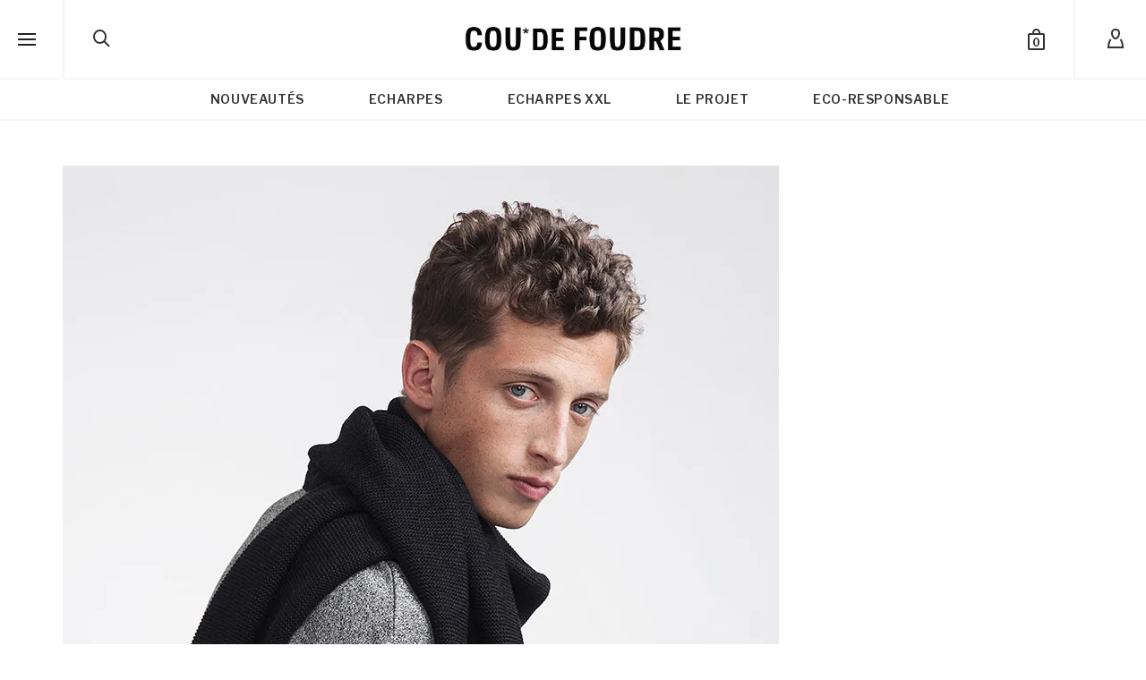

--- FILE ---
content_type: application/javascript; charset=utf-8
request_url: https://www.coudefoudre.fr/wp-content/themes/atelier/js/lib/ilightbox.min.js?ver=v1.01
body_size: 32007
content:
var currentLigthbox;
(function($, window, undefined) {
    var extensions = {
            flash: ['swf'],
            image: ['bmp', 'gif', 'jpeg', 'jpg', 'png', 'tiff', 'tif', 'jfif', 'jpe'],
            iframe: ['asp', 'aspx', 'cgi', 'cfm', 'htm', 'html', 'jsp', 'php', 'pl', 'php3', 'php4', 'php5', 'phtml', 'rb', 'rhtml', 'shtml', 'txt'],
            video: ['avi', 'mov', 'mpg', 'mpeg', 'movie', 'mp4', 'webm', 'ogv', 'ogg', '3gp', 'm4v']
        },
        $win = $(window),
        $doc = $(document),
        browser, transform, gpuAcceleration, fullScreenApi = '',
        userAgent = navigator.userAgent || navigator.vendor || window.opera,
        supportTouch = !!('ontouchstart' in window) && (/Android|webOS|iPhone|iPad|iPod|BlackBerry|IEMobile|Opera Mini/i.test(userAgent)),
        isMobile = /(android|bb\d+|meego).+mobile|avantgo|bada\/|blackberry|blazer|compal|elaine|fennec|hiptop|iemobile|ip(hone|od)|iris|kindle|lge |maemo|midp|mmp|mobile.+firefox|netfront|opera m(ob|in)i|palm( os)?|phone|p(ixi|re)\/|plucker|pocket|psp|series(4|6)0|symbian|treo|up\.(browser|link)|vodafone|wap|windows ce|xda|xiino/i.test(userAgent) || /1207|6310|6590|3gso|4thp|50[1-6]i|770s|802s|a wa|abac|ac(er|oo|s\-)|ai(ko|rn)|al(av|ca|co)|amoi|an(ex|ny|yw)|aptu|ar(ch|go)|as(te|us)|attw|au(di|\-m|r |s )|avan|be(ck|ll|nq)|bi(lb|rd)|bl(ac|az)|br(e|v)w|bumb|bw\-(n|u)|c55\/|capi|ccwa|cdm\-|cell|chtm|cldc|cmd\-|co(mp|nd)|craw|da(it|ll|ng)|dbte|dc\-s|devi|dica|dmob|do(c|p)o|ds(12|\-d)|el(49|ai)|em(l2|ul)|er(ic|k0)|esl8|ez([4-7]0|os|wa|ze)|fetc|fly(\-|_)|g1 u|g560|gene|gf\-5|g\-mo|go(\.w|od)|gr(ad|un)|haie|hcit|hd\-(m|p|t)|hei\-|hi(pt|ta)|hp( i|ip)|hs\-c|ht(c(\-| |_|a|g|p|s|t)|tp)|hu(aw|tc)|i\-(20|go|ma)|i230|iac( |\-|\/)|ibro|idea|ig01|ikom|im1k|inno|ipaq|iris|ja(t|v)a|jbro|jemu|jigs|kddi|keji|kgt( |\/)|klon|kpt |kwc\-|kyo(c|k)|le(no|xi)|lg( g|\/(k|l|u)|50|54|\-[a-w])|libw|lynx|m1\-w|m3ga|m50\/|ma(te|ui|xo)|mc(01|21|ca)|m\-cr|me(rc|ri)|mi(o8|oa|ts)|mmef|mo(01|02|bi|de|do|t(\-| |o|v)|zz)|mt(50|p1|v )|mwbp|mywa|n10[0-2]|n20[2-3]|n30(0|2)|n50(0|2|5)|n7(0(0|1)|10)|ne((c|m)\-|on|tf|wf|wg|wt)|nok(6|i)|nzph|o2im|op(ti|wv)|oran|owg1|p800|pan(a|d|t)|pdxg|pg(13|\-([1-8]|c))|phil|pire|pl(ay|uc)|pn\-2|po(ck|rt|se)|prox|psio|pt\-g|qa\-a|qc(07|12|21|32|60|\-[2-7]|i\-)|qtek|r380|r600|raks|rim9|ro(ve|zo)|s55\/|sa(ge|ma|mm|ms|ny|va)|sc(01|h\-|oo|p\-)|sdk\/|se(c(\-|0|1)|47|mc|nd|ri)|sgh\-|shar|sie(\-|m)|sk\-0|sl(45|id)|sm(al|ar|b3|it|t5)|so(ft|ny)|sp(01|h\-|v\-|v )|sy(01|mb)|t2(18|50)|t6(00|10|18)|ta(gt|lk)|tcl\-|tdg\-|tel(i|m)|tim\-|t\-mo|to(pl|sh)|ts(70|m\-|m3|m5)|tx\-9|up(\.b|g1|si)|utst|v400|v750|veri|vi(rg|te)|vk(40|5[0-3]|\-v)|vm40|voda|vulc|vx(52|53|60|61|70|80|81|83|85|98)|w3c(\-| )|webc|whit|wi(g |nc|nw)|wmlb|wonu|x700|yas\-|your|zeto|zte\-/i.test(userAgent.substr(0, 4)),
        clickEvent = supportTouch ? "itap.iLightBox" : "click.iLightBox",
        touchStartEvent = supportTouch ? "touchstart.iLightBox" : "mousedown.iLightBox",
        touchStopEvent = supportTouch ? "touchend.iLightBox" : "mouseup.iLightBox",
        touchMoveEvent = supportTouch ? "touchmove.iLightBox" : "mousemove.iLightBox",
        abs = Math.abs,
        sqrt = Math.sqrt,
        round = Math.round,
        max = Math.max,
        min = Math.min,
        floor = Math.floor,
        random = Math.random,
        pluginspages = {
            quicktime: 'http://www.apple.com/quicktime/download',
            flash: 'http://www.adobe.com/go/getflash'
        },
        iLightBox = function(el, options, items, instant) {
            var iL = this;
            iL.options = options, iL.selector = el.selector || el, iL.context = el.context, iL.instant = instant;
            if (items.length < 1)
                iL.attachItems();
            else iL.items = items;
            iL.vars = {
                total: iL.items.length,
                start: 0,
                current: null,
                next: null,
                prev: null,
                BODY: $('body'),
                loadRequests: 0,
                overlay: $('<div class="ilightbox-overlay"></div>'),
                loader: $('<div class="ilightbox-loader"><div></div></div>'),
                toolbar: $('<div class="ilightbox-toolbar"></div>'),
                innerToolbar: $('<div class="ilightbox-inner-toolbar"></div>'),
                title: $('<div class="ilightbox-title"></div>'),
                closeButton: $('<a class="ilightbox-close" title="' + iL.options.text.close + '"></a>'),
                fullScreenButton: $('<a class="ilightbox-fullscreen" title="' + iL.options.text.enterFullscreen + '"></a>'),
                innerPlayButton: $('<a class="ilightbox-play" title="' + iL.options.text.slideShow + '"></a>'),
                innerNextButton: $('<a class="ilightbox-next-button" title="' + iL.options.text.next + '"></a>'),
                innerPrevButton: $('<a class="ilightbox-prev-button" title="' + iL.options.text.previous + '"></a>'),
                holder: $('<div class="ilightbox-holder' + (supportTouch ? ' supportTouch' : '') + '" ondragstart="return false;"><div class="ilightbox-container"></div></div>'),
                nextPhoto: $('<div class="ilightbox-holder' + (supportTouch ? ' supportTouch' : '') + ' ilightbox-next" ondragstart="return false;"><div class="ilightbox-container"></div></div>'),
                prevPhoto: $('<div class="ilightbox-holder' + (supportTouch ? ' supportTouch' : '') + ' ilightbox-prev" ondragstart="return false;"><div class="ilightbox-container"></div></div>'),
                nextButton: $('<a class="ilightbox-button ilightbox-next-button" ondragstart="return false;" title="' + iL.options.text.next + '"><span></span></a>'),
                prevButton: $('<a class="ilightbox-button ilightbox-prev-button" ondragstart="return false;" title="' + iL.options.text.previous + '"><span></span></a>'),
                thumbnails: $('<div class="ilightbox-thumbnails" ondragstart="return false;"><div class="ilightbox-thumbnails-container"><a class="ilightbox-thumbnails-dragger"></a><div class="ilightbox-thumbnails-grid"></div></div></div>'),
                thumbs: !1,
                nextLock: !1,
                prevLock: !1,
                hashLock: !1,
                isMobile: !1,
                mobileMaxWidth: 980,
                isInFullScreen: !1,
                isSwipe: !1,
                mouseID: 0,
                cycleID: 0,
                isPaused: 0
            };
            iL.vars.hideableElements = iL.vars.nextButton.add(iL.vars.prevButton);
            iL.normalizeItems();
            iL.availPlugins();
            iL.options.startFrom = (iL.options.startFrom > 0 && iL.options.startFrom >= iL.vars.total) ? iL.vars.total - 1 : iL.options.startFrom;
            iL.options.startFrom = (iL.options.randomStart) ? floor(random() * iL.vars.total) : iL.options.startFrom;
            iL.vars.start = iL.options.startFrom;
            if (instant)
                iL.instantCall();
            else iL.patchItemsEvents();
            if (iL.options.linkId) {
                iL.hashChangeHandler();
                $win.iLightBoxHashChange(function() {
                    iL.hashChangeHandler()
                })
            }
            if (supportTouch) {
                var RegExp = /(click|mouseenter|mouseleave|mouseover|mouseout)/ig,
                    replace = "itap";
                iL.options.caption.show = iL.options.caption.show.replace(RegExp, replace), iL.options.caption.hide = iL.options.caption.hide.replace(RegExp, replace), iL.options.social.show = iL.options.social.show.replace(RegExp, replace), iL.options.social.hide = iL.options.social.hide.replace(RegExp, replace)
            }
            if (iL.options.controls.arrows) {
                $.extend(iL.options.styles, {
                    nextOffsetX: 0,
                    prevOffsetX: 0,
                    nextOpacity: 0,
                    prevOpacity: 0
                })
            }
        };
    iLightBox.prototype = {
        showLoader: function() {
            var iL = this;
            iL.vars.loadRequests += 1;
            if (iL.options.path.toLowerCase() == "horizontal")
                iL.vars.loader.stop().animate({
                    top: '-30px'
                }, iL.options.show.speed, 'easeOutCirc');
            else iL.vars.loader.stop().animate({
                left: '-30px'
            }, iL.options.show.speed, 'easeOutCirc')
        },
        hideLoader: function() {
            var iL = this;
            iL.vars.loadRequests -= 1;
            iL.vars.loadRequests = (iL.vars.loadRequests < 0) ? 0 : iL.vars.loadRequests;
            if (iL.options.path.toLowerCase() == "horizontal") {
                if (iL.vars.loadRequests <= 0)
                    iL.vars.loader.stop().animate({
                        top: '-192px'
                    }, iL.options.show.speed, 'easeInCirc')
            } else {
                if (iL.vars.loadRequests <= 0)
                    iL.vars.loader.stop().animate({
                        left: '-192px'
                    }, iL.options.show.speed, 'easeInCirc')
            }
        },
        createUI: function() {
            var iL = this;
            iL.ui = {
                currentElement: iL.vars.holder,
                nextElement: iL.vars.nextPhoto,
                prevElement: iL.vars.prevPhoto,
                currentItem: iL.vars.current,
                nextItem: iL.vars.next,
                prevItem: iL.vars.prev,
                hide: function() {
                    iL.closeAction()
                },
                refresh: function() {
                    (arguments.length > 0) ? iL.repositionPhoto(!0): iL.repositionPhoto()
                },
                fullscreen: function() {
                    iL.fullScreenAction()
                }
            }
        },
        attachItems: function() {
            var iL = this,
                itemsObject = new Array(),
                items = new Array();
            $(iL.selector, iL.context).each(function() {
                var t = $(this),
                    URL = t.attr(iL.options.attr) || null,
                    options = t.data("options") && eval("({" + t.data("options") + "})") || {},
                    caption = t.data('caption'),
                    title = t.data('title'),
                    type = t.data('type') || getTypeByExtension(URL);
                items.push({
                    URL: URL,
                    caption: caption,
                    title: title,
                    type: type,
                    options: options
                });
                if (!iL.instant)
                    itemsObject.push(t)
            });
            iL.items = items, iL.itemsObject = itemsObject
        },
        normalizeItems: function() {
            var iL = this,
                newItems = new Array();
            $.each(iL.items, function(key, val) {
                if (typeof val == "string")
                    val = {
                        url: val
                    };
                var URL = val.url || val.URL || null,
                    options = val.options || {},
                    caption = val.caption || null,
                    title = val.title || null,
                    type = (val.type) ? val.type.toLowerCase() : getTypeByExtension(URL),
                    ext = (typeof URL != 'object') ? getExtension(URL) : '';
                options.thumbnail = options.thumbnail || ((type == "image") ? URL : null), options.videoType = options.videoType || null, options.skin = options.skin || iL.options.skin, options.width = options.width || null, options.height = options.height || null, options.mousewheel = (typeof options.mousewheel != 'undefined') ? options.mousewheel : !0, options.swipe = (typeof options.swipe != 'undefined') ? options.swipe : !0, options.social = (typeof options.social != 'undefined') ? options.social : iL.options.social.buttons && $.extend({}, {}, iL.options.social.buttons);
                if (type == "video") {
                    options.html5video = (typeof options.html5video != 'undefined') ? options.html5video : {};
                    options.html5video.webm = options.html5video.webm || options.html5video.WEBM || null;
                    options.html5video.controls = (typeof options.html5video.controls != 'undefined') ? options.html5video.controls : "controls";
                    options.html5video.preload = options.html5video.preload || "metadata";
                    options.html5video.autoplay = (typeof options.html5video.autoplay != 'undefined') ? options.html5video.autoplay : !1
                }
                if (!options.width || !options.height) {
                    if (type == "video")
                        options.width = 1280, options.height = 720;
                    else if (type == "iframe")
                        options.width = '100%', options.height = '90%';
                    else if (type == "flash")
                        options.width = 1280, options.height = 720
                }
                delete val.url;
                val.index = key;
                val.URL = URL;
                val.caption = caption;
                val.title = title;
                val.type = type;
                val.options = options;
                val.ext = ext;
                newItems.push(val)
            });
            iL.items = newItems
        },
        instantCall: function() {
            var iL = this,
                key = iL.vars.start;
            iL.vars.current = key;
            iL.vars.next = (iL.items[key + 1]) ? key + 1 : null;
            iL.vars.prev = (iL.items[key - 1]) ? key - 1 : null;
            iL.addContents();
            iL.patchEvents()
        },
        addContents: function() {
            var iL = this,
                vars = iL.vars,
                opts = iL.options,
                viewport = getViewport(),
                path = opts.path.toLowerCase(),
                recognizingItems = vars.total > 0 && iL.items.filter(function(e, i, arr) {
                    return ['image', 'flash', 'video'].indexOf(e.type) === -1 && typeof e.recognized === 'undefined' && (opts.smartRecognition || e.options.smartRecognition)
                }),
                needRecognition = recognizingItems.length > 0;
            if (opts.mobileOptimizer && !opts.innerToolbar)
                vars.isMobile = viewport.width <= vars.mobileMaxWidth;
            vars.overlay.addClass(opts.skin).hide().css('opacity', opts.overlay.opacity);
            if (opts.linkId)
                vars.overlay[0].setAttribute('linkid', opts.linkId);
            if (opts.controls.toolbar) {
                vars.toolbar.addClass(opts.skin).append(vars.closeButton);
                if (opts.controls.fullscreen)
                    vars.toolbar.append(vars.fullScreenButton);
                if (opts.controls.slideshow)
                    vars.toolbar.append(vars.innerPlayButton);
                if (vars.total > 1)
                    vars.toolbar.append(vars.innerPrevButton).append(vars.innerNextButton)
            }
            vars.BODY.addClass('ilightbox-noscroll').append(vars.overlay).append(vars.loader).append(vars.holder).append(vars.nextPhoto).append(vars.prevPhoto);
            if (!opts.innerToolbar)
                vars.BODY.append(vars.toolbar);
            if (opts.controls.arrows)
                vars.BODY.append(vars.nextButton).append(vars.prevButton);
            if (opts.controls.thumbnail && vars.total > 1) {
                vars.BODY.append(vars.thumbnails);
                vars.thumbnails.addClass(opts.skin).addClass('ilightbox-' + path);
                $('div.ilightbox-thumbnails-grid', vars.thumbnails).empty();
                vars.thumbs = !0
            }
            var loaderCss = (opts.path.toLowerCase() == "horizontal") ? {
                left: parseInt((viewport.width / 2) - (vars.loader.outerWidth() / 2))
            } : {
                top: parseInt((viewport.height / 2) - (vars.loader.outerHeight() / 2))
            };
            vars.loader.addClass(opts.skin).css(loaderCss);
            vars.nextButton.add(vars.prevButton).addClass(opts.skin);
            if (path == "horizontal")
                vars.loader.add(vars.nextButton).add(vars.prevButton).addClass('horizontal');
            vars.BODY[vars.isMobile ? 'addClass' : 'removeClass']('isMobile');
            if (!opts.infinite) {
                vars.prevButton.add(vars.prevButton).add(vars.innerPrevButton).add(vars.innerNextButton).removeClass('disabled');
                if (vars.current == 0)
                    vars.prevButton.add(vars.innerPrevButton).addClass('disabled');
                if (vars.current >= vars.total - 1)
                    vars.nextButton.add(vars.innerNextButton).addClass('disabled')
            }
            if (opts.show.effect) {
                vars.overlay.stop().fadeIn(opts.show.speed);
                vars.toolbar.stop().fadeIn(opts.show.speed)
            } else {
                vars.overlay.show();
                vars.toolbar.show()
            }
            var length = recognizingItems.length;
            if (needRecognition) {
                iL.showLoader();
                $.each(recognizingItems, function(key, val) {
                    var resultFnc = function(result) {
                        console.log(result);
                        var key = -1,
                            filter = iL.items.filter(function(e, i, arr) {
                                if (e.URL == result.url)
                                    key = i;
                                return e.URL == result.url
                            }),
                            self = iL.items[key];
                        if (result)
                            $.extend(!0, self, {
                                URL: result.source,
                                type: result.type,
                                recognized: !0,
                                options: {
                                    html5video: result.html5video,
                                    width: (result.type == "image") ? 0 : (result.width || self.width),
                                    height: (result.type == "image") ? 0 : (result.height || self.height),
                                    thumbnail: self.options.thumbnail || result.thumbnail
                                }
                            });
                        length--;
                        if (length == 0) {
                            iL.hideLoader();
                            vars.dontGenerateThumbs = !1;
                            iL.generateThumbnails();
                            if (opts.show.effect)
                                setTimeout(function() {
                                    iL.generateBoxes()
                                }, opts.show.speed);
                            else iL.generateBoxes()
                        }
                    };
                    iL.ogpRecognition(this, resultFnc)
                })
            } else {
                if (opts.show.effect)
                    setTimeout(function() {
                        iL.generateBoxes()
                    }, opts.show.speed);
                else iL.generateBoxes()
            }
            iL.createUI();
            window.iLightBox = {
                close: function() {
                    iL.closeAction()
                },
                fullscreen: function() {
                    iL.fullScreenAction()
                },
                moveNext: function() {
                    iL.moveTo('next')
                },
                movePrev: function() {
                    iL.moveTo('prev')
                },
                goTo: function(index) {
                    iL.goTo(index)
                },
                refresh: function() {
                    iL.refresh()
                },
                reposition: function() {
                    (arguments.length > 0) ? iL.repositionPhoto(!0): iL.repositionPhoto()
                },
                setOption: function(options) {
                    iL.setOption(options)
                },
                destroy: function() {
                    iL.closeAction();
                    iL.dispatchItemsEvents()
                }
            };
            if (opts.linkId) {
                vars.hashLock = !0;
                window.location.hash = opts.linkId + '/' + vars.current;
                setTimeout(function() {
                    vars.hashLock = !1
                }, 55)
            }
            if (!opts.slideshow.startPaused) {
                iL.resume();
                vars.innerPlayButton.removeClass('ilightbox-play').addClass('ilightbox-pause')
            }
            if (typeof iL.options.callback.onOpen == 'function')
                iL.options.callback.onOpen.call(iL)
        },
        loadContent: function(obj, opt, speed) {
            var iL = this,
                holder, item;
            iL.createUI();
            obj.speed = speed || iL.options.effects.loadedFadeSpeed;
            if (opt == 'current') {
                if (!obj.options.mousewheel)
                    iL.vars.lockWheel = !0;
                else iL.vars.lockWheel = !1;
                if (!obj.options.swipe)
                    iL.vars.lockSwipe = !0;
                else iL.vars.lockSwipe = !1
            }
            switch (opt) {
                case 'current':
                    holder = iL.vars.holder, item = iL.vars.current;
                    break;
                case 'next':
                    holder = iL.vars.nextPhoto, item = iL.vars.next;
                    break;
                case 'prev':
                    holder = iL.vars.prevPhoto, item = iL.vars.prev;
                    break
            }
            holder.removeAttr('style class').addClass('ilightbox-holder' + (supportTouch ? ' supportTouch' : '')).addClass(obj.options.skin);
            $('div.ilightbox-inner-toolbar', holder).remove();
            if (obj.title || iL.options.innerToolbar) {
                var innerToolbar = iL.vars.innerToolbar.clone();
                if (obj.title && iL.options.show.title) {
                    var title = iL.vars.title.clone();
                    title.empty().html(obj.title);
                    innerToolbar.append(title)
                }
                if (iL.options.innerToolbar) {
                    innerToolbar.append((iL.vars.total > 1) ? iL.vars.toolbar.clone() : iL.vars.toolbar)
                }
                holder.prepend(innerToolbar)
            }
            iL.loadSwitcher(obj, holder, item, opt)
        },
        loadSwitcher: function(obj, holder, item, opt) {
            var iL = this,
                opts = iL.options,
                api = {
                    element: holder,
                    position: item
                };
            switch (obj.type) {
                case 'image':
                    if (typeof opts.callback.onBeforeLoad == 'function')
                        opts.callback.onBeforeLoad.call(iL, iL.ui, item);
                    if (typeof obj.options.onBeforeLoad == 'function')
                        obj.options.onBeforeLoad.call(iL, api);
                    iL.loadImage(obj.URL, function(img) {
                        if (typeof opts.callback.onAfterLoad == 'function')
                            opts.callback.onAfterLoad.call(iL, iL.ui, item);
                        if (typeof obj.options.onAfterLoad == 'function')
                            obj.options.onAfterLoad.call(iL, api);
                        var width = (img) ? img.width : 400,
                            height = (img) ? img.height : 200;
                        holder.data({
                            naturalWidth: width,
                            naturalHeight: height
                        });
                        $('div.ilightbox-container', holder).empty().append((img) ? '<img src="' + obj.URL + '" class="ilightbox-image" />' : '<span class="ilightbox-alert">' + opts.errors.loadImage + '</span>');
                        if (typeof opts.callback.onRender == 'function')
                            opts.callback.onRender.call(iL, iL.ui, item);
                        if (typeof obj.options.onRender == 'function')
                            obj.options.onRender.call(iL, api);
                        iL.configureHolder(obj, opt, holder)
                    });
                    break;
                case 'video':
                    holder.data({
                        naturalWidth: obj.options.width,
                        naturalHeight: obj.options.height
                    });
                    iL.addContent(holder, obj);
                    if (typeof opts.callback.onRender == 'function')
                        opts.callback.onRender.call(iL, iL.ui, item);
                    if (typeof obj.options.onRender == 'function')
                        obj.options.onRender.call(iL, api);
                    iL.configureHolder(obj, opt, holder);
                    break;
                case 'iframe':
                    iL.showLoader();
                    holder.data({
                        naturalWidth: obj.options.width,
                        naturalHeight: obj.options.height
                    });
                    var el = iL.addContent(holder, obj);
                    if (typeof opts.callback.onRender == 'function')
                        opts.callback.onRender.call(iL, iL.ui, item);
                    if (typeof obj.options.onRender == 'function')
                        obj.options.onRender.call(iL, api);
                    if (typeof opts.callback.onBeforeLoad == 'function')
                        opts.callback.onBeforeLoad.call(iL, iL.ui, item);
                    if (typeof obj.options.onBeforeLoad == 'function')
                        obj.options.onBeforeLoad.call(iL, api);
                    el.bind('load', function() {
                        if (typeof opts.callback.onAfterLoad == 'function')
                            opts.callback.onAfterLoad.call(iL, iL.ui, item);
                        if (typeof obj.options.onAfterLoad == 'function')
                            obj.options.onAfterLoad.call(iL, api);
                        iL.hideLoader();
                        iL.configureHolder(obj, opt, holder);
                        el.unbind('load')
                    });
                    break;
                case 'inline':
                    var el = $(obj.URL),
                        content = iL.addContent(holder, obj),
                        images = findImageInElement(holder);
                    holder.data({
                        naturalWidth: (iL.items[item].options.width || el.outerWidth()),
                        naturalHeight: (iL.items[item].options.height || el.outerHeight())
                    });
                    content.children().eq(0).show();
                    if (typeof opts.callback.onRender == 'function')
                        opts.callback.onRender.call(iL, iL.ui, item);
                    if (typeof obj.options.onRender == 'function')
                        obj.options.onRender.call(iL, api);
                    if (typeof opts.callback.onBeforeLoad == 'function')
                        opts.callback.onBeforeLoad.call(iL, iL.ui, item);
                    if (typeof obj.options.onBeforeLoad == 'function')
                        obj.options.onBeforeLoad.call(iL, api);
                    iL.loadImage(images, function() {
                        if (typeof opts.callback.onAfterLoad == 'function')
                            opts.callback.onAfterLoad.call(iL, iL.ui, item);
                        if (typeof obj.options.onAfterLoad == 'function')
                            obj.options.onAfterLoad.call(iL, api);
                        iL.configureHolder(obj, opt, holder)
                    });
                    break;
                case 'flash':
                    var el = iL.addContent(holder, obj);
                    holder.data({
                        naturalWidth: (iL.items[item].options.width || el.outerWidth()),
                        naturalHeight: (iL.items[item].options.height || el.outerHeight())
                    });
                    if (typeof opts.callback.onRender == 'function')
                        opts.callback.onRender.call(iL, iL.ui, item);
                    if (typeof obj.options.onRender == 'function')
                        obj.options.onRender.call(iL, api);
                    iL.configureHolder(obj, opt, holder);
                    break;
                case 'ajax':
                    var ajax = obj.options.ajax || {};
                    if (typeof opts.callback.onBeforeLoad == 'function')
                        opts.callback.onBeforeLoad.call(iL, iL.ui, item);
                    if (typeof obj.options.onBeforeLoad == 'function')
                        obj.options.onBeforeLoad.call(iL, api);
                    iL.showLoader();
                    $.ajax({
                        url: obj.URL || opts.ajaxSetup.url,
                        data: ajax.data || null,
                        dataType: ajax.dataType || "html",
                        type: ajax.type || opts.ajaxSetup.type,
                        cache: ajax.cache || opts.ajaxSetup.cache,
                        crossDomain: ajax.crossDomain || opts.ajaxSetup.crossDomain,
                        global: ajax.global || opts.ajaxSetup.global,
                        ifModified: ajax.ifModified || opts.ajaxSetup.ifModified,
                        username: ajax.username || opts.ajaxSetup.username,
                        password: ajax.password || opts.ajaxSetup.password,
                        beforeSend: ajax.beforeSend || opts.ajaxSetup.beforeSend,
                        complete: ajax.complete || opts.ajaxSetup.complete,
                        success: function(data, textStatus, jqXHR) {
                            iL.hideLoader();
                            var el = $(data),
                                container = $('div.ilightbox-container', holder),
                                elWidth = iL.items[item].options.width || parseInt(el[0].getAttribute('width')),
                                elHeight = iL.items[item].options.height || parseInt(el[0].getAttribute('height')),
                                css = (el[0].getAttribute('width') && el[0].getAttribute('height')) ? {
                                    'overflow': 'hidden'
                                } : {};
                            container.empty().append($('<div class="ilightbox-wrapper"></div>').css(css).html(el));
                            holder.show().data({
                                naturalWidth: (elWidth || container.outerWidth()),
                                naturalHeight: (elHeight || container.outerHeight())
                            }).hide();
                            if (typeof opts.callback.onRender == 'function')
                                opts.callback.onRender.call(iL, iL.ui, item);
                            if (typeof obj.options.onRender == 'function')
                                obj.options.onRender.call(iL, api);
                            var images = findImageInElement(holder);
                            iL.loadImage(images, function() {
                                if (typeof opts.callback.onAfterLoad == 'function')
                                    opts.callback.onAfterLoad.call(iL, iL.ui, item);
                                if (typeof obj.options.onAfterLoad == 'function')
                                    obj.options.onAfterLoad.call(iL, api);
                                iL.configureHolder(obj, opt, holder)
                            });
                            opts.ajaxSetup.success(data, textStatus, jqXHR);
                            if (typeof ajax.success == 'function')
                                ajax.success(data, textStatus, jqXHR)
                        },
                        error: function(jqXHR, textStatus, errorThrown) {
                            if (typeof opts.callback.onAfterLoad == 'function')
                                opts.callback.onAfterLoad.call(iL, iL.ui, item);
                            if (typeof obj.options.onAfterLoad == 'function')
                                obj.options.onAfterLoad.call(iL, api);
                            iL.hideLoader();
                            $('div.ilightbox-container', holder).empty().append('<span class="ilightbox-alert">' + opts.errors.loadContents + '</span>');
                            iL.configureHolder(obj, opt, holder);
                            opts.ajaxSetup.error(jqXHR, textStatus, errorThrown);
                            if (typeof ajax.error == 'function')
                                ajax.error(jqXHR, textStatus, errorThrown)
                        }
                    });
                    break;
                case 'html':
                    var object = obj.URL,
                        el
                    container = $('div.ilightbox-container', holder);
                    if (object[0].nodeName)
                        el = object.clone();
                    else {
                        var dom = $(object);
                        if (dom.selector)
                            el = $('<div>' + dom + '</div>');
                        else el = dom
                    }
                    var elWidth = iL.items[item].options.width || parseInt(el.attr('width')),
                        elHeight = iL.items[item].options.height || parseInt(el.attr('height'));
                    iL.addContent(holder, obj);
                    el.appendTo(document.documentElement).hide();
                    if (typeof opts.callback.onRender == 'function')
                        opts.callback.onRender.call(iL, iL.ui, item);
                    if (typeof obj.options.onRender == 'function')
                        obj.options.onRender.call(iL, api);
                    var images = findImageInElement(holder);
                    if (typeof opts.callback.onBeforeLoad == 'function')
                        opts.callback.onBeforeLoad.call(iL, iL.ui, item);
                    if (typeof obj.options.onBeforeLoad == 'function')
                        obj.options.onBeforeLoad.call(iL, api);
                    iL.loadImage(images, function() {
                        if (typeof opts.callback.onAfterLoad == 'function')
                            opts.callback.onAfterLoad.call(iL, iL.ui, item);
                        if (typeof obj.options.onAfterLoad == 'function')
                            obj.options.onAfterLoad.call(iL, api);
                        holder.show().data({
                            naturalWidth: (elWidth || container.outerWidth()),
                            naturalHeight: (elHeight || container.outerHeight())
                        }).hide();
                        el.remove();
                        iL.configureHolder(obj, opt, holder)
                    });
                    break
            }
        },
        configureHolder: function(obj, opt, holder) {
            var iL = this,
                vars = iL.vars,
                opts = iL.options;
            if (opt != "current")(opt == "next") ? holder.addClass('ilightbox-next') : holder.addClass('ilightbox-prev');
            if (opt == "current")
                var item = vars.current;
            else if (opt == "next")
                var opacity = opts.styles.nextOpacity,
                    item = vars.next;
            else var opacity = opts.styles.prevOpacity,
                item = vars.prev;
            var api = {
                element: holder,
                position: item
            };
            iL.items[item].options.width = iL.items[item].options.width || 0, iL.items[item].options.height = iL.items[item].options.height || 0;
            if (opt == "current") {
                if (opts.show.effect)
                    holder.css(transform, gpuAcceleration).fadeIn(obj.speed, function() {
                        holder.css(transform, '');
                        if (obj.caption) {
                            iL.setCaption(obj, holder);
                            var caption = $('div.ilightbox-caption', holder),
                                percent = parseInt((caption.outerHeight() / holder.outerHeight()) * 100);
                            if (opts.caption.start & percent <= 50)
                                caption.fadeIn(opts.effects.fadeSpeed)
                        }
                        var social = obj.options.social;
                        if (social) {
                            iL.setSocial(social, obj.URL, holder);
                            if (opts.social.start)
                                $('div.ilightbox-social', holder).fadeIn(opts.effects.fadeSpeed)
                        }
                        iL.generateThumbnails();
                        if (typeof opts.callback.onShow == 'function')
                            opts.callback.onShow.call(iL, iL.ui, item);
                        if (typeof obj.options.onShow == 'function')
                            obj.options.onShow.call(iL, api)
                    });
                else {
                    holder.show();
                    iL.generateThumbnails();
                    if (typeof opts.callback.onShow == 'function')
                        opts.callback.onShow.call(iL, iL.ui, item);
                    if (typeof obj.options.onShow == 'function')
                        obj.options.onShow.call(iL, api)
                }
            } else {
                if (opts.show.effect)
                    holder.fadeTo(obj.speed, opacity, function() {
                        if (opt == "next")
                            vars.nextLock = !1;
                        else vars.prevLock = !1;
                        iL.generateThumbnails();
                        if (typeof opts.callback.onShow == 'function')
                            opts.callback.onShow.call(iL, iL.ui, item);
                        if (typeof obj.options.onShow == 'function')
                            obj.options.onShow.call(iL, api)
                    });
                else {
                    holder.css({
                        opacity: opacity
                    }).show();
                    if (opt == "next")
                        vars.nextLock = !1;
                    else vars.prevLock = !1;
                    iL.generateThumbnails();
                    if (typeof opts.callback.onShow == 'function')
                        opts.callback.onShow.call(iL, iL.ui, item);
                    if (typeof obj.options.onShow == 'function')
                        obj.options.onShow.call(iL, api)
                }
            }
            setTimeout(function() {
                iL.repositionPhoto()
            }, 0)
        },
        generateBoxes: function() {
            var iL = this,
                vars = iL.vars,
                opts = iL.options;
            if (opts.infinite && vars.total >= 3) {
                if (vars.current == vars.total - 1)
                    vars.next = 0;
                if (vars.current == 0)
                    vars.prev = vars.total - 1
            } else opts.infinite = !1;
            iL.loadContent(iL.items[vars.current], 'current', opts.show.speed);
            if (iL.items[vars.next])
                iL.loadContent(iL.items[vars.next], 'next', opts.show.speed);
            if (iL.items[vars.prev])
                iL.loadContent(iL.items[vars.prev], 'prev', opts.show.speed)
        },
        generateThumbnails: function() {
            var iL = this,
                vars = iL.vars,
                opts = iL.options,
                timeOut = null;
            if (vars.thumbs && !iL.vars.dontGenerateThumbs) {
                var thumbnails = vars.thumbnails,
                    container = $('div.ilightbox-thumbnails-container', thumbnails),
                    grid = $('div.ilightbox-thumbnails-grid', container),
                    i = 0;
                grid.removeAttr('style').empty();
                $.each(iL.items, function(key, val) {
                    var isActive = (vars.current == key) ? 'ilightbox-active' : '',
                        opacity = (vars.current == key) ? opts.thumbnails.activeOpacity : opts.thumbnails.normalOpacity,
                        thumb = val.options.thumbnail,
                        thumbnail = $('<div class="ilightbox-thumbnail"></div>'),
                        icon = $('<div class="ilightbox-thumbnail-icon"></div>');
                    thumbnail.css({
                        opacity: 0
                    }).addClass(isActive);
                    if ((val.type == "video" || val.type == "flash") && typeof val.options.icon == 'undefined') {
                        icon.addClass('ilightbox-thumbnail-video');
                        thumbnail.append(icon)
                    } else if (val.options.icon) {
                        icon.addClass('ilightbox-thumbnail-' + val.options.icon);
                        thumbnail.append(icon)
                    }
                    if (thumb)
                        iL.loadImage(thumb, function(img) {
                            i++;
                            if (img)
                                thumbnail.data({
                                    naturalWidth: img.width,
                                    naturalHeight: img.height
                                }).append('<img src="' + thumb + '" border="0" />');
                            else thumbnail.data({
                                naturalWidth: opts.thumbnails.maxWidth,
                                naturalHeight: opts.thumbnails.maxHeight
                            });
                            clearTimeout(timeOut);
                            timeOut = setTimeout(function() {
                                iL.positionThumbnails(thumbnails, container, grid)
                            }, 20);
                            setTimeout(function() {
                                thumbnail.fadeTo(opts.effects.loadedFadeSpeed, opacity)
                            }, i * 20)
                        });
                    grid.append(thumbnail)
                });
                iL.vars.dontGenerateThumbs = !0
            }
        },
        positionThumbnails: function(thumbnails, container, grid) {
            var iL = this,
                vars = iL.vars,
                opts = iL.options,
                viewport = getViewport(),
                path = opts.path.toLowerCase();
            if (!thumbnails)
                thumbnails = vars.thumbnails;
            if (!container)
                container = $('div.ilightbox-thumbnails-container', thumbnails);
            if (!grid)
                grid = $('div.ilightbox-thumbnails-grid', container);
            var thumbs = $('.ilightbox-thumbnail', grid),
                widthAvail = (path == 'horizontal') ? viewport.width - opts.styles.pageOffsetX : thumbs.eq(0).outerWidth() - opts.styles.pageOffsetX,
                heightAvail = (path == 'horizontal') ? thumbs.eq(0).outerHeight() - opts.styles.pageOffsetY : viewport.height - opts.styles.pageOffsetY,
                gridWidth = (path == 'horizontal') ? 0 : widthAvail,
                gridHeight = (path == 'horizontal') ? heightAvail : 0,
                active = $('.ilightbox-active', grid),
                gridCss = {},
                css = {};
            if (arguments.length < 3) {
                thumbs.css({
                    opacity: opts.thumbnails.normalOpacity
                });
                active.css({
                    opacity: opts.thumbnails.activeOpacity
                })
            }
            thumbs.each(function(i) {
                var t = $(this),
                    data = t.data(),
                    width = (path == 'horizontal') ? 0 : opts.thumbnails.maxWidth;
                height = (path == 'horizontal') ? opts.thumbnails.maxHeight : 0;
                dims = iL.getNewDimenstions(width, height, data.naturalWidth, data.naturalHeight, !0);
                t.css({
                    width: dims.width,
                    height: dims.height
                });
                if (path == 'horizontal')
                    t.css({
                        'float': 'left'
                    });
                (path == 'horizontal') ? (gridWidth += t.outerWidth()) : (gridHeight += t.outerHeight())
            });
            gridCss = {
                width: gridWidth,
                height: gridHeight
            };
            grid.css(gridCss);
            gridCss = {};
            var gridOffset = grid.offset(),
                activeOffset = (active.length) ? active.offset() : {
                    top: parseInt(heightAvail / 2),
                    left: parseInt(widthAvail / 2)
                };
            gridOffset.top = (gridOffset.top - $doc.scrollTop()), gridOffset.left = (gridOffset.left - $doc.scrollLeft()), activeOffset.top = (activeOffset.top - gridOffset.top - $doc.scrollTop()), activeOffset.left = (activeOffset.left - gridOffset.left - $doc.scrollLeft());
            (path == 'horizontal') ? (gridCss.top = 0, gridCss.left = parseInt((widthAvail / 2) - activeOffset.left - (active.outerWidth() / 2))) : (gridCss.top = parseInt(((heightAvail / 2) - activeOffset.top - (active.outerHeight() / 2))), gridCss.left = 0);
            if (arguments.length < 3)
                grid.stop().animate(gridCss, opts.effects.repositionSpeed, 'easeOutCirc');
            else grid.css(gridCss)
        },
        loadImage: function(image, callback) {
            if (!$.isArray(image))
                image = [image];
            var iL = this,
                length = image.length;
            if (length > 0) {
                iL.showLoader();
                $.each(image, function(index, value) {
                    var img = new Image();
                    img.onload = function() {
                        length -= 1;
                        if (length == 0) {
                            iL.hideLoader();
                            callback(img)
                        }
                    };
                    img.onerror = img.onabort = function() {
                        length -= 1;
                        if (length == 0) {
                            iL.hideLoader();
                            callback(!1)
                        }
                    };
                    img.src = image[index]
                })
            } else callback(!1)
        },
        patchItemsEvents: function() {
            var iL = this,
                vars = iL.vars,
                clickEvent = supportTouch ? "itap.iL" : "click.iL",
                vEvent = supportTouch ? "click.iL" : "itap.iL";
            if (iL.context && iL.selector) {
                var $items = $(iL.selector, iL.context);
                $(iL.context).on(clickEvent, iL.selector, function() {
                    var $this = $(this),
                        $key;
                    currentLigthbox = $this;
                    if (jQuery(currentLigthbox).parent().parent().parent().attr('data-sortid') != undefined) {
                        $.each($items, function(key, val) {
                            if (jQuery(currentLigthbox).parent().parent().parent().attr('data-sortid') == jQuery(val).parent().parent().parent().attr('data-sortid')) {
                                $key = key;
                                return !1
                            }
                        })
                    } else {
                        $key = $items.index($this)
                    }
                    key = $key;
                    vars.current = key;
                    vars.next = iL.items[key + 1] ? key + 1 : null;
                    vars.prev = iL.items[key - 1] ? key - 1 : null;
                    iL.addContents();
                    iL.patchEvents();
                    return !1
                }).on(vEvent, iL.selector, function() {
                    return !1
                })
            } else $.each(iL.itemsObject, function(key, val) {
                val.on(clickEvent, function() {
                    vars.current = key;
                    vars.next = iL.items[key + 1] ? key + 1 : null;
                    vars.prev = iL.items[key - 1] ? key - 1 : null;
                    iL.addContents();
                    iL.patchEvents();
                    return !1
                }).on(vEvent, function() {
                    return !1
                })
            })
        },
        dispatchItemsEvents: function() {
            var iL = this,
                vars = iL.vars,
                opts = iL.options;
            if (iL.context && iL.selector)
                $(iL.context).off('.iL', iL.selector);
            else $.each(iL.itemsObject, function(key, val) {
                val.off('.iL')
            })
        },
        refresh: function() {
            var iL = this;
            iL.dispatchItemsEvents();
            iL.attachItems();
            iL.normalizeItems();
            iL.patchItemsEvents()
        },
        patchEvents: function() {
            var iL = this,
                vars = iL.vars,
                opts = iL.options,
                path = opts.path.toLowerCase(),
                holders = $('.ilightbox-holder'),
                fullscreenEvent = fullScreenApi.fullScreenEventName + '.iLightBox',
                durationThreshold = 1000,
                horizontalDistanceThreshold = verticalDistanceThreshold = 100,
                buttonsArray = [vars.nextButton[0], vars.prevButton[0], vars.nextButton[0].firstChild, vars.prevButton[0].firstChild];
            $win.bind('resize.iLightBox', function() {
                var viewport = getViewport();
                if (opts.mobileOptimizer && !opts.innerToolbar)
                    vars.isMobile = viewport.width <= vars.mobileMaxWidth;
                vars.BODY[vars.isMobile ? 'addClass' : 'removeClass']('isMobile');
                iL.repositionPhoto(null);
                if (supportTouch) {
                    clearTimeout(vars.setTime);
                    vars.setTime = setTimeout(function() {
                        var scrollTop = getScrollXY().y;
                        window.scrollTo(0, scrollTop - 30);
                        window.scrollTo(0, scrollTop + 30);
                        window.scrollTo(0, scrollTop)
                    }, 2000)
                }
                if (vars.thumbs)
                    iL.positionThumbnails()
            }).bind('keydown.iLightBox', function(event) {
                if (opts.controls.keyboard) {
                    switch (event.keyCode) {
                        case 13:
                            if (event.shiftKey && opts.keyboard.shift_enter)
                                iL.fullScreenAction();
                            break;
                        case 27:
                            if (opts.keyboard.esc)
                                iL.closeAction();
                            break;
                        case 37:
                            if (opts.keyboard.left && !vars.lockKey)
                                iL.moveTo('prev');
                            break;
                        case 38:
                            if (opts.keyboard.up && !vars.lockKey)
                                iL.moveTo('prev');
                            break;
                        case 39:
                            if (opts.keyboard.right && !vars.lockKey)
                                iL.moveTo('next');
                            break;
                        case 40:
                            if (opts.keyboard.down && !vars.lockKey)
                                iL.moveTo('next');
                            break
                    }
                }
            });
            if (fullScreenApi.supportsFullScreen)
                $win.bind(fullscreenEvent, function() {
                    iL.doFullscreen()
                });
            var holderEventsArr = [opts.caption.show + '.iLightBox', opts.caption.hide + '.iLightBox', opts.social.show + '.iLightBox', opts.social.hide + '.iLightBox'].filter(function(e, i, arr) {
                    return arr.lastIndexOf(e) === i
                }),
                holderEvents = "";
            $.each(holderEventsArr, function(key, val) {
                if (key != 0)
                    holderEvents += ' ';
                holderEvents += val
            });
            $doc.on(clickEvent, '.ilightbox-overlay', function() {
                if (opts.overlay.blur)
                    iL.closeAction()
            }).on(clickEvent, '.ilightbox-next, .ilightbox-next-button', function() {
                iL.moveTo('next')
            }).on(clickEvent, '.ilightbox-prev, .ilightbox-prev-button', function() {
                iL.moveTo('prev')
            }).on(clickEvent, '.ilightbox-thumbnail', function() {
                var t = $(this),
                    thumbs = $('.ilightbox-thumbnail', vars.thumbnails),
                    index = thumbs.index(t);
                if (index != vars.current)
                    iL.goTo(index)
            }).on(holderEvents, '.ilightbox-holder:not(.ilightbox-next, .ilightbox-prev)', function(e) {
                var caption = $('div.ilightbox-caption', vars.holder),
                    social = $('div.ilightbox-social', vars.holder),
                    fadeSpeed = opts.effects.fadeSpeed;
                if (vars.nextLock || vars.prevLock) {
                    if (e.type == opts.caption.show && !caption.is(':visible'))
                        caption.fadeIn(fadeSpeed);
                    else if (e.type == opts.caption.hide && caption.is(':visible'))
                        caption.fadeOut(fadeSpeed);
                    if (e.type == opts.social.show && !social.is(':visible'))
                        social.fadeIn(fadeSpeed);
                    else if (e.type == opts.social.hide && social.is(':visible'))
                        social.fadeOut(fadeSpeed)
                } else {
                    if (e.type == opts.caption.show && !caption.is(':visible'))
                        caption.stop().fadeIn(fadeSpeed);
                    else if (e.type == opts.caption.hide && caption.is(':visible'))
                        caption.stop().fadeOut(fadeSpeed);
                    if (e.type == opts.social.show && !social.is(':visible'))
                        social.stop().fadeIn(fadeSpeed);
                    else if (e.type == opts.social.hide && social.is(':visible'))
                        social.stop().fadeOut(fadeSpeed)
                }
            }).on('mouseenter.iLightBox mouseleave.iLightBox', '.ilightbox-wrapper', function(e) {
                if (e.type == 'mouseenter')
                    vars.lockWheel = !0;
                else vars.lockWheel = !1
            }).on(clickEvent, '.ilightbox-toolbar a.ilightbox-close, .ilightbox-toolbar a.ilightbox-fullscreen, .ilightbox-toolbar a.ilightbox-play, .ilightbox-toolbar a.ilightbox-pause', function() {
                var t = $(this);
                if (t.hasClass('ilightbox-fullscreen'))
                    iL.fullScreenAction();
                else if (t.hasClass('ilightbox-play')) {
                    iL.resume();
                    t.addClass('ilightbox-pause').removeClass('ilightbox-play')
                } else if (t.hasClass('ilightbox-pause')) {
                    iL.pause();
                    t.addClass('ilightbox-play').removeClass('ilightbox-pause')
                } else iL.closeAction()
            }).on(touchMoveEvent, '.ilightbox-overlay, .ilightbox-thumbnails-container', function(e) {
                e.preventDefault()
            });

            function mouseMoveHandler(e) {
                if (!vars.isMobile) {
                    if (!vars.mouseID) {
                        vars.hideableElements.show()
                    }
                    vars.mouseID = clearTimeout(vars.mouseID);
                    if (buttonsArray.indexOf(e.target) === -1)
                        vars.mouseID = setTimeout(function() {
                            vars.hideableElements.hide();
                            vars.mouseID = clearTimeout(vars.mouseID)
                        }, 3000)
                }
            }
            if (opts.controls.arrows && !supportTouch)
                $doc.on('mousemove.iLightBox', mouseMoveHandler);
            if (opts.controls.slideshow && opts.slideshow.pauseOnHover)
                $doc.on('mouseenter.iLightBox mouseleave.iLightBox', '.ilightbox-holder:not(.ilightbox-next, .ilightbox-prev)', function(e) {
                    if (e.type == 'mouseenter' && vars.cycleID)
                        iL.pause();
                    else if (e.type == 'mouseleave' && vars.isPaused)
                        iL.resume()
                });
            var switchers = $('.ilightbox-overlay, .ilightbox-holder, .ilightbox-thumbnails');
            if (opts.controls.mousewheel)
                switchers.on('mousewheel.iLightBox', function(event, delta) {
                    if (!vars.lockWheel) {
                        event.preventDefault();
                        if (delta < 0)
                            iL.moveTo('next');
                        else if (delta > 0)
                            iL.moveTo('prev')
                    }
                });
            if (opts.controls.swipe)
                holders.on(touchStartEvent, function(event) {
                    if (vars.nextLock || vars.prevLock || vars.total == 1 || vars.lockSwipe)
                        return;
                    vars.BODY.addClass('ilightbox-closedhand');
                    var data = event.originalEvent.touches ? event.originalEvent.touches[0] : event,
                        scrollTop = $doc.scrollTop(),
                        scrollLeft = $doc.scrollLeft(),
                        offsets = [holders.eq(0).offset(), holders.eq(1).offset(), holders.eq(2).offset()],
                        offSet = [{
                            top: offsets[0].top - scrollTop,
                            left: offsets[0].left - scrollLeft
                        }, {
                            top: offsets[1].top - scrollTop,
                            left: offsets[1].left - scrollLeft
                        }, {
                            top: offsets[2].top - scrollTop,
                            left: offsets[2].left - scrollLeft
                        }],
                        start = {
                            time: (new Date()).getTime(),
                            coords: [data.pageX - scrollLeft, data.pageY - scrollTop]
                        },
                        stop;

                    function moveEachHandler(i) {
                        var t = $(this),
                            offset = offSet[i],
                            scroll = [(start.coords[0] - stop.coords[0]), (start.coords[1] - stop.coords[1])];
                        t[0].style[path == "horizontal" ? 'left' : 'top'] = (path == "horizontal" ? offset.left - scroll[0] : offset.top - scroll[1]) + 'px'
                    }

                    function moveHandler(event) {
                        if (!start)
                            return;
                        var data = event.originalEvent.touches ? event.originalEvent.touches[0] : event;
                        stop = {
                            time: (new Date()).getTime(),
                            coords: [data.pageX - scrollLeft, data.pageY - scrollTop]
                        };
                        holders.each(moveEachHandler);
                        event.preventDefault()
                    }

                    function repositionHolders() {
                        holders.each(function() {
                            var t = $(this),
                                offset = t.data('offset') || {
                                    top: t.offset().top - scrollTop,
                                    left: t.offset().left - scrollLeft
                                },
                                top = offset.top,
                                left = offset.left;
                            t.css(transform, gpuAcceleration).stop().animate({
                                top: top,
                                left: left
                            }, 500, 'easeOutCirc', function() {
                                t.css(transform, '')
                            })
                        })
                    }
                    holders.bind(touchMoveEvent, moveHandler);
                    $doc.one(touchStopEvent, function(event) {
                        holders.unbind(touchMoveEvent, moveHandler);
                        vars.BODY.removeClass('ilightbox-closedhand');
                        if (start && stop) {
                            if (path == "horizontal" && stop.time - start.time < durationThreshold && abs(start.coords[0] - stop.coords[0]) > horizontalDistanceThreshold && abs(start.coords[1] - stop.coords[1]) < verticalDistanceThreshold) {
                                if (start.coords[0] > stop.coords[0]) {
                                    if (vars.current == vars.total - 1 && !opts.infinite)
                                        repositionHolders();
                                    else {
                                        vars.isSwipe = !0;
                                        iL.moveTo('next')
                                    }
                                } else {
                                    if (vars.current == 0 && !opts.infinite)
                                        repositionHolders();
                                    else {
                                        vars.isSwipe = !0;
                                        iL.moveTo('prev')
                                    }
                                }
                            } else if (path == "vertical" && stop.time - start.time < durationThreshold && abs(start.coords[1] - stop.coords[1]) > horizontalDistanceThreshold && abs(start.coords[0] - stop.coords[0]) < verticalDistanceThreshold) {
                                if (start.coords[1] > stop.coords[1]) {
                                    if (vars.current == vars.total - 1 && !opts.infinite)
                                        repositionHolders();
                                    else {
                                        vars.isSwipe = !0;
                                        iL.moveTo('next')
                                    }
                                } else {
                                    if (vars.current == 0 && !opts.infinite)
                                        repositionHolders();
                                    else {
                                        vars.isSwipe = !0;
                                        iL.moveTo('prev')
                                    }
                                }
                            } else repositionHolders()
                        }
                        start = stop = undefined
                    })
                })
        },
        goTo: function(index) {
            var iL = this,
                vars = iL.vars,
                opts = iL.options,
                diff = (index - vars.current);
            if (opts.infinite) {
                if (index == vars.total - 1 && vars.current == 0)
                    diff = -1;
                if (vars.current == vars.total - 1 && index == 0)
                    diff = 1
            }
            if (diff == 1)
                iL.moveTo('next');
            else if (diff == -1)
                iL.moveTo('prev');
            else {
                if (vars.nextLock || vars.prevLock)
                    return !1;
                if (typeof opts.callback.onBeforeChange == 'function')
                    opts.callback.onBeforeChange.call(iL, iL.ui);
                if (opts.linkId) {
                    vars.hashLock = !0;
                    window.location.hash = opts.linkId + '/' + index
                }
                if (iL.items[index]) {
                    if (!iL.items[index].options.mousewheel)
                        vars.lockWheel = !0;
                    else iL.vars.lockWheel = !1;
                    if (!iL.items[index].options.swipe)
                        vars.lockSwipe = !0;
                    else vars.lockSwipe = !1
                }
                $.each([vars.holder, vars.nextPhoto, vars.prevPhoto], function(key, val) {
                    val.css(transform, gpuAcceleration).fadeOut(opts.effects.loadedFadeSpeed)
                });
                vars.current = index;
                vars.next = index + 1;
                vars.prev = index - 1;
                iL.createUI();
                setTimeout(function() {
                    iL.generateBoxes()
                }, opts.effects.loadedFadeSpeed + 50);
                $('.ilightbox-thumbnail', vars.thumbnails).removeClass('ilightbox-active').eq(index).addClass('ilightbox-active');
                iL.positionThumbnails();
                if (opts.linkId)
                    setTimeout(function() {
                        vars.hashLock = !1
                    }, 55);
                if (!opts.infinite) {
                    vars.nextButton.add(vars.prevButton).add(vars.innerPrevButton).add(vars.innerNextButton).removeClass('disabled');
                    if (vars.current == 0) {
                        vars.prevButton.add(vars.innerPrevButton).addClass('disabled')
                    }
                    if (vars.current >= vars.total - 1) {
                        vars.nextButton.add(vars.innerNextButton).addClass('disabled')
                    }
                }
                iL.resetCycle();
                if (typeof opts.callback.onAfterChange == 'function')
                    opts.callback.onAfterChange.call(iL, iL.ui)
            }
        },
        moveTo: function(side) {
            var iL = this,
                vars = iL.vars,
                opts = iL.options,
                path = opts.path.toLowerCase(),
                viewport = getViewport(),
                switchSpeed = opts.effects.switchSpeed;
            if (vars.nextLock || vars.prevLock)
                return !1;
            else {
                var item = (side == "next") ? vars.next : vars.prev;
                if (opts.linkId) {
                    vars.hashLock = !0;
                    window.location.hash = opts.linkId + '/' + item
                }
                if (side == "next") {
                    if (!iL.items[item])
                        return !1;
                    var firstHolder = vars.nextPhoto,
                        secondHolder = vars.holder,
                        lastHolder = vars.prevPhoto,
                        firstClass = 'ilightbox-prev',
                        secondClass = 'ilightbox-next'
                } else if (side == "prev") {
                    if (!iL.items[item])
                        return !1;
                    var firstHolder = vars.prevPhoto,
                        secondHolder = vars.holder,
                        lastHolder = vars.nextPhoto,
                        firstClass = 'ilightbox-next',
                        secondClass = 'ilightbox-prev'
                }
                if (typeof opts.callback.onBeforeChange == 'function')
                    opts.callback.onBeforeChange.call(iL, iL.ui);
                (side == "next") ? vars.nextLock = !0: vars.prevLock = !0;
                var captionFirst = $('div.ilightbox-caption', secondHolder),
                    socialFirst = $('div.ilightbox-social', secondHolder);
                if (captionFirst.length)
                    captionFirst.stop().fadeOut(switchSpeed, function() {
                        $(this).remove()
                    });
                if (socialFirst.length)
                    socialFirst.stop().fadeOut(switchSpeed, function() {
                        $(this).remove()
                    });
                if (iL.items[item].caption) {
                    iL.setCaption(iL.items[item], firstHolder);
                    var caption = $('div.ilightbox-caption', firstHolder),
                        percent = parseInt((caption.outerHeight() / firstHolder.outerHeight()) * 100);
                    if (opts.caption.start && percent <= 50)
                        caption.fadeIn(switchSpeed)
                }
                var social = iL.items[item].options.social;
                if (social) {
                    iL.setSocial(social, iL.items[item].URL, firstHolder);
                    if (opts.social.start)
                        $('div.ilightbox-social', firstHolder).fadeIn(opts.effects.fadeSpeed)
                }
                $.each([firstHolder, secondHolder, lastHolder], function(key, val) {
                    val.removeClass('ilightbox-next ilightbox-prev')
                });
                var firstOffset = firstHolder.data('offset'),
                    winW = (viewport.width - (opts.styles.pageOffsetX)),
                    winH = (viewport.height - (opts.styles.pageOffsetY)),
                    width = firstOffset.newDims.width,
                    height = firstOffset.newDims.height,
                    thumbsOffset = firstOffset.thumbsOffset,
                    diff = firstOffset.diff,
                    top = parseInt((winH / 2) - (height / 2) - diff.H - (thumbsOffset.H / 2)),
                    left = parseInt((winW / 2) - (width / 2) - diff.W - (thumbsOffset.W / 2));
                firstHolder.css(transform, gpuAcceleration).animate({
                    top: top,
                    left: left,
                    opacity: 1
                }, switchSpeed, (vars.isSwipe) ? 'easeOutCirc' : 'easeInOutCirc', function() {
                    firstHolder.css(transform, '')
                });
                $('div.ilightbox-container', firstHolder).animate({
                    width: width,
                    height: height
                }, switchSpeed, (vars.isSwipe) ? 'easeOutCirc' : 'easeInOutCirc');
                var secondOffset = secondHolder.data('offset'),
                    object = secondOffset.object;
                diff = secondOffset.diff;
                width = secondOffset.newDims.width, height = secondOffset.newDims.height;
                width = parseInt(width * opts.styles[side == 'next' ? 'prevScale' : 'nextScale']), height = parseInt(height * opts.styles[side == 'next' ? 'prevScale' : 'nextScale']), top = (path == 'horizontal') ? parseInt((winH / 2) - object.offsetY - (height / 2) - diff.H - (thumbsOffset.H / 2)) : parseInt(winH - object.offsetX - diff.H - (thumbsOffset.H / 2));
                if (side == 'prev')
                    left = (path == 'horizontal') ? parseInt(winW - object.offsetX - diff.W - (thumbsOffset.W / 2)) : parseInt((winW / 2) - (width / 2) - diff.W - object.offsetY - (thumbsOffset.W / 2));
                else {
                    top = (path == 'horizontal') ? top : parseInt(object.offsetX - diff.H - height - (thumbsOffset.H / 2)), left = (path == 'horizontal') ? parseInt(object.offsetX - diff.W - width - (thumbsOffset.W / 2)) : parseInt((winW / 2) - object.offsetY - (width / 2) - diff.W - (thumbsOffset.W / 2))
                }
                $('div.ilightbox-container', secondHolder).animate({
                    width: width,
                    height: height
                }, switchSpeed, (vars.isSwipe) ? 'easeOutCirc' : 'easeInOutCirc');
                secondHolder.addClass(firstClass).css(transform, gpuAcceleration).animate({
                    top: top,
                    left: left,
                    opacity: opts.styles.prevOpacity
                }, switchSpeed, (vars.isSwipe) ? 'easeOutCirc' : 'easeInOutCirc', function() {
                    secondHolder.css(transform, '');
                    $('.ilightbox-thumbnail', vars.thumbnails).removeClass('ilightbox-active').eq(item).addClass('ilightbox-active');
                    iL.positionThumbnails();
                    if (iL.items[item]) {
                        if (!iL.items[item].options.mousewheel)
                            vars.lockWheel = !0;
                        else vars.lockWheel = !1;
                        if (!iL.items[item].options.swipe)
                            vars.lockSwipe = !0;
                        else vars.lockSwipe = !1
                    }
                    vars.isSwipe = !1;
                    if (side == "next") {
                        vars.nextPhoto = lastHolder, vars.prevPhoto = secondHolder, vars.holder = firstHolder;
                        vars.nextPhoto.hide();
                        vars.next = vars.next + 1, vars.prev = vars.current, vars.current = vars.current + 1;
                        if (opts.infinite) {
                            if (vars.current > vars.total - 1)
                                vars.current = 0;
                            if (vars.current == vars.total - 1)
                                vars.next = 0;
                            if (vars.current == 0)
                                vars.prev = vars.total - 1
                        }
                        iL.createUI();
                        if (!iL.items[vars.next])
                            vars.nextLock = !1;
                        else iL.loadContent(iL.items[vars.next], 'next')
                    } else {
                        vars.prevPhoto = lastHolder;
                        vars.nextPhoto = secondHolder;
                        vars.holder = firstHolder;
                        vars.prevPhoto.hide();
                        vars.next = vars.current;
                        vars.current = vars.prev;
                        vars.prev = vars.current - 1;
                        if (opts.infinite) {
                            if (vars.current == vars.total - 1)
                                vars.next = 0;
                            if (vars.current == 0)
                                vars.prev = vars.total - 1
                        }
                        iL.createUI();
                        if (!iL.items[vars.prev])
                            vars.prevLock = !1;
                        else iL.loadContent(iL.items[vars.prev], 'prev')
                    }
                    if (opts.linkId)
                        setTimeout(function() {
                            vars.hashLock = !1
                        }, 55);
                    if (!opts.infinite) {
                        vars.nextButton.add(vars.prevButton).add(vars.innerPrevButton).add(vars.innerNextButton).removeClass('disabled');
                        if (vars.current == 0)
                            vars.prevButton.add(vars.innerPrevButton).addClass('disabled');
                        if (vars.current >= vars.total - 1)
                            vars.nextButton.add(vars.innerNextButton).addClass('disabled')
                    }
                    iL.repositionPhoto();
                    iL.resetCycle();
                    if (typeof opts.callback.onAfterChange == 'function')
                        opts.callback.onAfterChange.call(iL, iL.ui)
                });
                top = (path == 'horizontal') ? getPixel(lastHolder, 'top') : ((side == "next") ? parseInt(-(winH / 2) - lastHolder.outerHeight()) : parseInt(top * 2)), left = (path == 'horizontal') ? ((side == "next") ? parseInt(-(winW / 2) - lastHolder.outerWidth()) : parseInt(left * 2)) : getPixel(lastHolder, 'left');
                lastHolder.css(transform, gpuAcceleration).animate({
                    top: top,
                    left: left,
                    opacity: opts.styles.nextOpacity
                }, switchSpeed, (vars.isSwipe) ? 'easeOutCirc' : 'easeInOutCirc', function() {
                    lastHolder.css(transform, '')
                }).addClass(secondClass)
            }
        },
        setCaption: function(obj, target) {
            var iL = this,
                caption = $('<div class="ilightbox-caption"></div>');
            if (obj.caption) {
                caption.html(obj.caption);
                $('div.ilightbox-container', target).append(caption)
            }
        },
        normalizeSocial: function(obj, url) {
            var iL = this,
                vars = iL.vars,
                opts = iL.options,
                baseURL = window.location.href;
            $.each(obj, function(key, value) {
                if (!value)
                    return !0;
                var item = key.toLowerCase(),
                    source, text;
                switch (item) {
                    case 'facebook':
                        source = "http://www.facebook.com/share.php?v=4&src=bm&u={URL}", text = "Share on Facebook";
                        break;
                    case 'twitter':
                        source = "http://twitter.com/home?status={URL}", text = "Share on Twitter";
                        break;
                    case 'googleplus':
                        source = "https://plus.google.com/share?url={URL}", text = "Share on Google+";
                        break;
                    case 'delicious':
                        source = "http://delicious.com/post?url={URL}", text = "Share on Delicious";
                        break;
                    case 'digg':
                        source = "http://digg.com/submit?phase=2&url={URL}", text = "Share on Digg";
                        break;
                    case 'reddit':
                        source = "http://reddit.com/submit?url={URL}", text = "Share on reddit";
                        break
                }
                obj[key] = {
                    URL: value.URL && absolutizeURI(baseURL, value.URL) || opts.linkId && window.location.href || typeof url !== 'string' && baseURL || url && absolutizeURI(baseURL, url) || baseURL,
                    source: value.source || source || value.URL && absolutizeURI(baseURL, value.URL) || url && absolutizeURI(baseURL, url),
                    text: value.text || text || "Share on " + key,
                    width: (typeof(value.width) != 'undefined' && !isNaN(value.width)) ? parseInt(value.width) : 640,
                    height: value.height || 360
                }
            });
            return obj
        },
        setSocial: function(obj, url, target) {
            var iL = this,
                socialBar = $('<div class="ilightbox-social"></div>'),
                buttons = '<ul>';
            obj = iL.normalizeSocial(obj, url);
            $.each(obj, function(key, value) {
                var item = key.toLowerCase(),
                    source = value.source.replace(/\{URL\}/g, encodeURIComponent(value.URL).replace(/!/g, '%21').replace(/'/g, '%27').replace(/\(/g, '%28').replace(/\)/g, '%29').replace(/\*/g, '%2A').replace(/%20/g, '+'));
                buttons += '<li class="' + key + '"><a href="' + source + '" onclick="javascript:window.open(this.href' + ((value.width <= 0 || value.height <= 0) ? '' : ', \'\', \'menubar=no,toolbar=no,resizable=yes,scrollbars=yes,height=' + value.height + ',width=' + value.width + ',left=40,top=40\'') + ');return false;" title="' + value.text + '" target="_blank"></a></li>'
            });
            buttons += '</ul>';
            socialBar.html(buttons);
            $('div.ilightbox-container', target).append(socialBar)
        },
        fullScreenAction: function() {
            var iL = this,
                vars = iL.vars;
            if (fullScreenApi.supportsFullScreen) {
                if (fullScreenApi.isFullScreen())
                    fullScreenApi.cancelFullScreen(document.documentElement);
                else fullScreenApi.requestFullScreen(document.documentElement)
            } else {
                iL.doFullscreen()
            }
        },
        doFullscreen: function() {
            var iL = this,
                vars = iL.vars,
                viewport = getViewport(),
                opts = iL.options;
            if (opts.fullAlone) {
                var currentHolder = vars.holder,
                    current = iL.items[vars.current],
                    windowWidth = viewport.width,
                    windowHeight = viewport.height,
                    elements = [currentHolder, vars.nextPhoto, vars.prevPhoto, vars.nextButton, vars.prevButton, vars.overlay, vars.toolbar, vars.thumbnails, vars.loader],
                    hideElements = [vars.nextPhoto, vars.prevPhoto, vars.nextButton, vars.prevButton, vars.loader, vars.thumbnails];
                if (!vars.isInFullScreen) {
                    vars.isInFullScreen = vars.lockKey = vars.lockWheel = vars.lockSwipe = !0;
                    vars.overlay.css({
                        opacity: 1
                    });
                    $.each(hideElements, function(i, element) {
                        element.hide()
                    });
                    vars.fullScreenButton.attr('title', opts.text.exitFullscreen);
                    if (opts.fullStretchTypes.indexOf(current.type) != -1)
                        currentHolder.data({
                            naturalWidthOld: currentHolder.data('naturalWidth'),
                            naturalHeightOld: currentHolder.data('naturalHeight'),
                            naturalWidth: windowWidth,
                            naturalHeight: windowHeight
                        });
                    else {
                        var viewport = current.options.fullViewPort || opts.fullViewPort || '',
                            newWidth = windowWidth,
                            newHeight = windowHeight,
                            width = currentHolder.data('naturalWidth'),
                            height = currentHolder.data('naturalHeight');
                        if (viewport.toLowerCase() == 'fill') {
                            newHeight = (newWidth / width) * height;
                            if (newHeight < windowHeight) {
                                newWidth = (windowHeight / height) * width, newHeight = windowHeight
                            }
                        } else if (viewport.toLowerCase() == 'fit') {
                            var dims = iL.getNewDimenstions(newWidth, newHeight, width, height, !0);
                            newWidth = dims.width, newHeight = dims.height
                        } else if (viewport.toLowerCase() == 'stretch') {
                            newWidth = newWidth, newHeight = newHeight
                        } else {
                            var scale = (width > newWidth || height > newHeight) ? !0 : !1,
                                dims = iL.getNewDimenstions(newWidth, newHeight, width, height, scale);
                            newWidth = dims.width, newHeight = dims.height
                        }
                        currentHolder.data({
                            naturalWidthOld: currentHolder.data('naturalWidth'),
                            naturalHeightOld: currentHolder.data('naturalHeight'),
                            naturalWidth: newWidth,
                            naturalHeight: newHeight
                        })
                    }
                    $.each(elements, function(key, val) {
                        val.addClass('ilightbox-fullscreen')
                    });
                    if (typeof opts.callback.onEnterFullScreen == 'function')
                        opts.callback.onEnterFullScreen.call(iL, iL.ui)
                } else {
                    vars.isInFullScreen = vars.lockKey = vars.lockWheel = vars.lockSwipe = !1;
                    vars.overlay.css({
                        opacity: iL.options.overlay.opacity
                    });
                    $.each(hideElements, function(i, element) {
                        element.show()
                    });
                    vars.fullScreenButton.attr('title', opts.text.enterFullscreen);
                    currentHolder.data({
                        naturalWidth: currentHolder.data('naturalWidthOld'),
                        naturalHeight: currentHolder.data('naturalHeightOld'),
                        naturalWidthOld: null,
                        naturalHeightOld: null
                    });
                    $.each(elements, function(key, val) {
                        val.removeClass('ilightbox-fullscreen')
                    });
                    if (typeof opts.callback.onExitFullScreen == 'function')
                        opts.callback.onExitFullScreen.call(iL, iL.ui)
                }
            } else {
                if (!vars.isInFullScreen)
                    vars.isInFullScreen = !0;
                else vars.isInFullScreen = !1
            }
            iL.repositionPhoto(!0)
        },
        closeAction: function() {
            var iL = this,
                vars = iL.vars,
                opts = iL.options;
            $win.unbind('.iLightBox');
            $doc.off('.iLightBox');
            if (vars.isInFullScreen)
                fullScreenApi.cancelFullScreen(document.documentElement);
            $('.ilightbox-overlay, .ilightbox-holder, .ilightbox-thumbnails').off('.iLightBox');
            if (opts.hide.effect)
                vars.overlay.stop().fadeOut(opts.hide.speed, function() {
                    vars.overlay.remove();
                    vars.BODY.removeClass('ilightbox-noscroll').off('.iLightBox')
                });
            else {
                vars.overlay.remove();
                vars.BODY.removeClass('ilightbox-noscroll').off('.iLightBox')
            }
            var fadeOuts = [vars.toolbar, vars.holder, vars.nextPhoto, vars.prevPhoto, vars.nextButton, vars.prevButton, vars.loader, vars.thumbnails];
            $.each(fadeOuts, function(i, element) {
                element.removeAttr('style').remove()
            });
            vars.dontGenerateThumbs = vars.isInFullScreen = !1;
            window.iLightBox = null;
            if (opts.linkId) {
                vars.hashLock = !0;
                removeHash();
                setTimeout(function() {
                    vars.hashLock = !1
                }, 55)
            }
            if (typeof opts.callback.onHide == 'function')
                opts.callback.onHide.call(iL, iL.ui)
        },
        repositionPhoto: function() {
            var iL = this,
                vars = iL.vars,
                opts = iL.options,
                path = opts.path.toLowerCase(),
                viewport = getViewport(),
                winWidth = viewport.width,
                winHeight = viewport.height;
            var thumbsOffsetW = (vars.isInFullScreen && opts.fullAlone || vars.isMobile) ? 0 : ((path == 'horizontal') ? 0 : vars.thumbnails.outerWidth()),
                thumbsOffsetH = vars.isMobile ? vars.toolbar.outerHeight() : ((vars.isInFullScreen && opts.fullAlone) ? 0 : ((path == 'horizontal') ? vars.thumbnails.outerHeight() : 0)),
                width = (vars.isInFullScreen && opts.fullAlone) ? winWidth : (winWidth - (opts.styles.pageOffsetX)),
                height = (vars.isInFullScreen && opts.fullAlone) ? winHeight : (winHeight - (opts.styles.pageOffsetY)),
                offsetW = (path == 'horizontal') ? parseInt((iL.items[vars.next] || iL.items[vars.prev]) ? ((opts.styles.nextOffsetX + opts.styles.prevOffsetX)) * 2 : (((width / 10) <= 30) ? 30 : (width / 10))) : parseInt(((width / 10) <= 30) ? 30 : (width / 10)) + thumbsOffsetW,
                offsetH = (path == 'horizontal') ? parseInt(((height / 10) <= 30) ? 30 : (height / 10)) + thumbsOffsetH : parseInt((iL.items[vars.next] || iL.items[vars.prev]) ? ((opts.styles.nextOffsetX + opts.styles.prevOffsetX)) * 2 : (((height / 10) <= 30) ? 30 : (height / 10)));
            var elObject = {
                type: 'current',
                width: width,
                height: height,
                item: iL.items[vars.current],
                offsetW: offsetW,
                offsetH: offsetH,
                thumbsOffsetW: thumbsOffsetW,
                thumbsOffsetH: thumbsOffsetH,
                animate: arguments.length,
                holder: vars.holder
            };
            iL.repositionEl(elObject);
            if (iL.items[vars.next]) {
                elObject = $.extend(elObject, {
                    type: 'next',
                    item: iL.items[vars.next],
                    offsetX: opts.styles.nextOffsetX,
                    offsetY: opts.styles.nextOffsetY,
                    holder: vars.nextPhoto
                });
                iL.repositionEl(elObject)
            }
            if (iL.items[vars.prev]) {
                elObject = $.extend(elObject, {
                    type: 'prev',
                    item: iL.items[vars.prev],
                    offsetX: opts.styles.prevOffsetX,
                    offsetY: opts.styles.prevOffsetY,
                    holder: vars.prevPhoto
                });
                iL.repositionEl(elObject)
            }
            var loaderCss = (path == "horizontal") ? {
                left: parseInt((width / 2) - (vars.loader.outerWidth() / 2))
            } : {
                top: parseInt((height / 2) - (vars.loader.outerHeight() / 2))
            };
            vars.loader.css(loaderCss)
        },
        repositionEl: function(obj) {
            var iL = this,
                vars = iL.vars,
                opts = iL.options,
                path = opts.path.toLowerCase(),
                widthAvail = (obj.type == 'current') ? ((vars.isInFullScreen && opts.fullAlone) ? obj.width : (obj.width - obj.offsetW)) : (obj.width - obj.offsetW),
                heightAvail = (obj.type == 'current') ? ((vars.isInFullScreen && opts.fullAlone) ? obj.height : (obj.height - obj.offsetH)) : (obj.height - obj.offsetH),
                itemParent = obj.item,
                item = obj.item.options,
                holder = obj.holder,
                offsetX = obj.offsetX || 0,
                offsetY = obj.offsetY || 0,
                thumbsOffsetW = obj.thumbsOffsetW,
                thumbsOffsetH = obj.thumbsOffsetH;
            if (obj.type == 'current') {
                if (typeof item.width == 'number' && item.width)
                    widthAvail = ((vars.isInFullScreen && opts.fullAlone) && (opts.fullStretchTypes.indexOf(itemParent.type) != -1 || item.fullViewPort || opts.fullViewPort)) ? widthAvail : ((item.width > widthAvail) ? widthAvail : item.width);
                if (typeof item.height == 'number' && item.height)
                    heightAvail = ((vars.isInFullScreen && opts.fullAlone) && (opts.fullStretchTypes.indexOf(itemParent.type) != -1 || item.fullViewPort || opts.fullViewPort)) ? heightAvail : ((item.height > heightAvail) ? heightAvail : item.height)
            } else {
                if (typeof item.width == 'number' && item.width)
                    widthAvail = (item.width > widthAvail) ? widthAvail : item.width;
                if (typeof item.height == 'number' && item.height)
                    heightAvail = (item.height > heightAvail) ? heightAvail : item.height
            }
            heightAvail = parseInt(heightAvail - $('.ilightbox-inner-toolbar', holder).outerHeight());
            var width = (typeof item.width == 'string' && item.width.indexOf('%') != -1) ? percentToValue(parseInt(item.width.replace('%', '')), obj.width) : holder.data('naturalWidth'),
                height = (typeof item.height == 'string' && item.height.indexOf('%') != -1) ? percentToValue(parseInt(item.height.replace('%', '')), obj.height) : holder.data('naturalHeight');
            var dims = ((typeof item.width == 'string' && item.width.indexOf('%') != -1 || typeof item.height == 'string' && item.height.indexOf('%') != -1) ? {
                    width: width,
                    height: height
                } : iL.getNewDimenstions(widthAvail, heightAvail, width, height)),
                newDims = $.extend({}, dims, {});
            if (obj.type == 'prev' || obj.type == 'next')
                width = parseInt(dims.width * ((obj.type == 'next') ? opts.styles.nextScale : opts.styles.prevScale)), height = parseInt(dims.height * ((obj.type == 'next') ? opts.styles.nextScale : opts.styles.prevScale));
            else width = dims.width, height = dims.height;
            var widthDiff = parseInt((getPixel(holder, 'padding-left') + getPixel(holder, 'padding-right') + getPixel(holder, 'border-left-width') + getPixel(holder, 'border-right-width')) / 2),
                heightDiff = parseInt((getPixel(holder, 'padding-top') + getPixel(holder, 'padding-bottom') + getPixel(holder, 'border-top-width') + getPixel(holder, 'border-bottom-width') + $('.ilightbox-inner-toolbar', holder).outerHeight()) / 2);
            
            heightDiff = 0;
            switch (obj.type) {
                case 'current':
                    var top = parseInt((obj.height / 2) - (height / 2) - heightDiff - (thumbsOffsetH / 2)),
                        left = parseInt((obj.width / 2) - (width / 2) - widthDiff - (thumbsOffsetW / 2));
                    break;
                case 'next':
                    var top = (path == 'horizontal') ? parseInt((obj.height / 2) - offsetY - (height / 2) - heightDiff - (thumbsOffsetH / 2)) : parseInt(obj.height - offsetX - heightDiff - (thumbsOffsetH / 2)),
                        left = (path == 'horizontal') ? parseInt(obj.width - offsetX - widthDiff - (thumbsOffsetW / 2)) : parseInt((obj.width / 2) - (width / 2) - widthDiff - offsetY - (thumbsOffsetW / 2));
                    break;
                case 'prev':
                    var top = (path == 'horizontal') ? parseInt((obj.height / 2) - offsetY - (height / 2) - heightDiff - (thumbsOffsetH / 2)) : parseInt(offsetX - heightDiff - height - (thumbsOffsetH / 2)),
                        left = (path == 'horizontal') ? parseInt(offsetX - widthDiff - width - (thumbsOffsetW / 2)) : parseInt((obj.width / 2) - offsetY - (width / 2) - widthDiff - (thumbsOffsetW / 2));
                    break
            }
            holder.data('offset', {
                top: top,
                left: left,
                newDims: newDims,
                diff: {
                    W: widthDiff,
                    H: heightDiff
                },
                thumbsOffset: {
                    W: thumbsOffsetW,
                    H: thumbsOffsetH
                },
                object: obj
            });
            if (obj.animate > 0 && opts.effects.reposition) {
                holder.css(transform, gpuAcceleration).stop().animate({
                    top: top,
                    left: left
                }, opts.effects.repositionSpeed, 'easeOutCirc', function() {
                    holder.css(transform, '')
                });
                $('div.ilightbox-container', holder).stop().animate({
                    width: width,
                    height: height
                }, opts.effects.repositionSpeed, 'easeOutCirc');
                $('div.ilightbox-inner-toolbar', holder).stop().animate({
                    width: width
                }, opts.effects.repositionSpeed, 'easeOutCirc', function() {
                    $(this).css('overflow', 'visible')
                })
            } else {
                holder.css({
                    top: top,
                    left: left
                });
                $('div.ilightbox-container', holder).css({
                    width: width,
                    height: height
                });
                $('div.ilightbox-inner-toolbar', holder).css({
                    width: width
                })
            }
        },
        resume: function(priority) {
            var iL = this,
                vars = iL.vars,
                opts = iL.options;
            if (!opts.slideshow.pauseTime || opts.controls.slideshow && vars.total <= 1 || priority < vars.isPaused) {
                return
            }
            vars.isPaused = 0;
            if (vars.cycleID) {
                vars.cycleID = clearTimeout(vars.cycleID)
            }
            vars.cycleID = setTimeout(function() {
                if (vars.current == vars.total - 1)
                    iL.goTo(0);
                else iL.moveTo('next')
            }, opts.slideshow.pauseTime)
        },
        pause: function(priority) {
            var iL = this,
                vars = iL.vars,
                opts = iL.options;
            if (priority < vars.isPaused) {
                return
            }
            vars.isPaused = priority || 100;
            if (vars.cycleID) {
                vars.cycleID = clearTimeout(vars.cycleID)
            }
        },
        resetCycle: function() {
            var iL = this,
                vars = iL.vars,
                opts = iL.options;
            if (opts.controls.slideshow && vars.cycleID && !vars.isPaused) {
                iL.resume()
            }
        },
        getNewDimenstions: function(width, height, width_old, height_old, thumb) {
            var iL = this;
            if (!width)
                factor = height / height_old;
            else if (!height)
                factor = width / width_old;
            else factor = min(width / width_old, height / height_old);
            if (!thumb) {
                if (factor > iL.options.maxScale)
                    factor = iL.options.maxScale;
                else if (factor < iL.options.minScale)
                    factor = iL.options.minScale
            }
            var final_width = (iL.options.keepAspectRatio) ? round(width_old * factor) : width,
                final_height = (iL.options.keepAspectRatio) ? round(height_old * factor) : height;
            return {
                width: final_width,
                height: final_height,
                ratio: factor
            }
        },
        setOption: function(options) {
            var iL = this;
            iL.options = $.extend(!0, iL.options, options || {});
            iL.refresh()
        },
        availPlugins: function() {
            var iL = this,
                testEl = document.createElement("video");
            iL.plugins = {
                flash: !isMobile,
                quicktime: (parseInt(PluginDetect.getVersion("QuickTime")) >= 0) ? !0 : !1,
                html5H264: !!(testEl.canPlayType && testEl.canPlayType('video/mp4').replace(/no/, '')),
                html5WebM: !!(testEl.canPlayType && testEl.canPlayType('video/webm').replace(/no/, '')),
                html5Vorbis: !!(testEl.canPlayType && testEl.canPlayType('video/ogg').replace(/no/, '')),
                html5QuickTime: !!(testEl.canPlayType && testEl.canPlayType('video/quicktime').replace(/no/, ''))
            }
        },
        addContent: function(element, obj) {
            var iL = this,
                el;
            switch (obj.type) {
                case 'video':
                    var HTML5 = !1,
                        videoType = obj.videoType,
                        html5video = obj.options.html5video;
                    if (((videoType == 'video/mp4' || obj.ext == 'mp4' || obj.ext == 'm4v') || html5video.h264) && iL.plugins.html5H264)
                        obj.ext = 'mp4', obj.URL = html5video.h264 || obj.URL;
                    else if (html5video.webm && iL.plugins.html5WebM)
                        obj.ext = 'webm', obj.URL = html5video.webm || obj.URL;
                    else if (html5video.ogg && iL.plugins.html5Vorbis)
                        obj.ext = 'ogv', obj.URL = html5video.ogg || obj.URL;
                    if (iL.plugins.html5H264 && (videoType == 'video/mp4' || obj.ext == 'mp4' || obj.ext == 'm4v'))
                        HTML5 = !0, videoType = "video/mp4";
                    else if (iL.plugins.html5WebM && (videoType == 'video/webm' || obj.ext == 'webm'))
                        HTML5 = !0, videoType = "video/webm";
                    else if (iL.plugins.html5Vorbis && (videoType == 'video/ogg' || obj.ext == 'ogv'))
                        HTML5 = !0, videoType = "video/ogg";
                    else if (iL.plugins.html5QuickTime && (videoType == 'video/quicktime' || obj.ext == 'mov' || obj.ext == 'qt'))
                        HTML5 = !0, videoType = "video/quicktime";
                    if (HTML5) {
                        el = $('<video />', {
                            "width": "100%",
                            "height": "100%",
                            "preload": html5video.preload,
                            "autoplay": html5video.autoplay,
                            "poster": html5video.poster,
                            "controls": html5video.controls
                        }).append($('<source />', {
                            "src": obj.URL,
                            "type": videoType
                        }))
                    } else {
                        if (!iL.plugins.quicktime)
                            el = $('<span />', {
                                "class": "ilightbox-alert",
                                html: iL.options.errors.missingPlugin.replace('{pluginspage}', pluginspages.quicktime).replace('{type}', 'QuickTime')
                            });
                        else {
                            el = $('<object />', {
                                "type": "video/quicktime",
                                "pluginspage": pluginspages.quicktime
                            }).attr({
                                "data": obj.URL,
                                "width": "100%",
                                "height": "100%"
                            }).append($('<param />', {
                                "name": "src",
                                "value": obj.URL
                            })).append($('<param />', {
                                "name": "autoplay",
                                "value": "false"
                            })).append($('<param />', {
                                "name": "loop",
                                "value": "false"
                            })).append($('<param />', {
                                "name": "scale",
                                "value": "tofit"
                            }));
                            if (browser.msie)
                                el = QT_GenerateOBJECTText(obj.URL, '100%', '100%', '', 'SCALE', 'tofit', 'AUTOPLAY', 'false', 'LOOP', 'false')
                        }
                    }
                    break;
                case 'flash':
                    if (!iL.plugins.flash)
                        el = $('<span />', {
                            "class": "ilightbox-alert",
                            html: iL.options.errors.missingPlugin.replace('{pluginspage}', pluginspages.flash).replace('{type}', 'Adobe Flash player')
                        });
                    else {
                        var flashvars = "",
                            i = 0;
                        if (obj.options.flashvars)
                            $.each(obj.options.flashvars, function(k, v) {
                                if (i != 0)
                                    flashvars += "&";
                                flashvars += k + "=" + encodeURIComponent(v);
                                i++
                            });
                        else flashvars = null;
                        el = $('<embed />').attr({
                            "type": "application/x-shockwave-flash",
                            "src": obj.URL,
                            "width": (typeof obj.options.width == 'number' && obj.options.width && iL.options.minScale == '1' && iL.options.maxScale == '1') ? obj.options.width : "100%",
                            "height": (typeof obj.options.height == 'number' && obj.options.height && iL.options.minScale == '1' && iL.options.maxScale == '1') ? obj.options.height : "100%",
                            "quality": "high",
                            "bgcolor": "#000000",
                            "play": "true",
                            "loop": "true",
                            "menu": "true",
                            "wmode": "transparent",
                            "scale": "showall",
                            "allowScriptAccess": "always",
                            "allowFullScreen": "true",
                            "flashvars": flashvars,
                            "fullscreen": "yes"
                        })
                    }
                    break;
                case 'iframe':
                    el = $('<iframe />').attr({
                        "width": (typeof obj.options.width == 'number' && obj.options.width && iL.options.minScale == '1' && iL.options.maxScale == '1') ? obj.options.width : "100%",
                        "height": (typeof obj.options.height == 'number' && obj.options.height && iL.options.minScale == '1' && iL.options.maxScale == '1') ? obj.options.height : "100%",
                        src: obj.URL,
                        frameborder: 0,
                        'hspace': 0,
                        'vspace': 0,
                        'scrolling': supportTouch ? 'auto' : 'scroll',
                        'webkitAllowFullScreen': '',
                        'mozallowfullscreen': '',
                        'allowFullScreen': ''
                    });
                    break;
                case 'inline':
                    el = $('<div class="ilightbox-wrapper"></div>').html($(obj.URL).clone(!0));
                    break;
                case 'html':
                    var object = obj.URL,
                        el;
                    if (object[0].nodeName) {
                        el = $('<div class="ilightbox-wrapper"></div>').html(object)
                    } else {
                        var dom = $(obj.URL),
                            html = (dom.selector) ? $('<div>' + dom + '</div>') : dom;
                        el = $('<div class="ilightbox-wrapper"></div>').html(html)
                    }
                    break
            }
            $('div.ilightbox-container', element).empty().html(el);
            if (el[0].tagName.toLowerCase() === 'video' && browser.webkit)
                setTimeout(function() {
                    var src = el[0].currentSrc + '?' + floor(random() * 30000);
                    el[0].currentSrc = src;
                    el[0].src = src
                });
            return el
        },
        ogpRecognition: function(obj, callback) {
            var iL = this,
                url = obj.URL;
            iL.showLoader();
            doAjax(url, function(data) {
                iL.hideLoader();
                if (data) {
                    var object = new Object();
                    object.length = !1, object.url = data.url;
                    if (data.status == 200) {
                        var result = data.results,
                            type = result.type,
                            source = result.source;
                        object.source = source.src, object.width = source.width && parseInt(source.width) || 0, object.height = source.height && parseInt(source.height) || 0, object.type = type, object.thumbnail = source.thumbnail || result.images[0], object.html5video = result.html5video || {}, object.length = !0;
                        if (source.type == 'application/x-shockwave-flash')
                            object.type = "flash";
                        else if (source.type.indexOf("video/") != -1)
                            object.type = "video";
                        else if (source.type.indexOf("/html") != -1)
                            object.type = "iframe";
                        else if (source.type.indexOf("image/") != -1)
                            object.type = "image"
                    } else if (typeof data.response != 'undefined')
                        throw data.response;
                    callback.call(this, object.length ? object : !1)
                }
            })
        },
        hashChangeHandler: function(url) {
            var iL = this,
                vars = iL.vars,
                opts = iL.options,
                URL = url || window.location.href,
                hash = parseURI(URL).hash,
                split = hash.split('/'),
                index = split[1];
            if (vars.hashLock || ('#' + opts.linkId != split[0] && hash.length > 1))
                return;
            if (index) {
                var target = split[1] || 0;
                if (iL.items[target]) {
                    var overlay = $('.ilightbox-overlay');
                    if (overlay.length && overlay.attr('linkid') == opts.linkId) {
                        iL.goTo(target)
                    } else {
                        iL.itemsObject[target].trigger(supportTouch ? 'itap' : 'click')
                    }
                } else {
                    var overlay = $('.ilightbox-overlay');
                    if (overlay.length)
                        iL.closeAction()
                }
            } else {
                var overlay = $('.ilightbox-overlay');
                if (overlay.length)
                    iL.closeAction()
            }
        }
    };

    function getPixel($element, property) {
        return parseInt($element.css(property), 10) || 0
    }

    function within(number, min, max) {
        return number < min ? min : number > max ? max : number
    }

    function getViewport() {
        var e = window,
            a = 'inner';
        if (!('innerWidth' in window)) {
            a = 'client';
            e = document.documentElement || document.body
        }
        return {
            width: e[a + 'Width'],
            height: e[a + 'Height']
        }
    }

    function removeHash() {
        var scroll = getScrollXY();
        window.location.hash = "";
        window.scrollTo(scroll.x, scroll.y)
    }

    function doAjax(url, callback) {
        var url = "//ilightbox.net/getSource/jsonp.php?url=" + encodeURIComponent(url).replace(/!/g, '%21').replace(/'/g, '%27').replace(/\(/g, '%28').replace(/\)/g, '%29').replace(/\*/g, '%2A');
        $.ajax({
            url: url,
            dataType: 'jsonp'
        });
        iLCallback = function(data) {
            callback.call(this, data)
        }
    }

    function findImageInElement(element) {
        var elements = $('*', element),
            imagesArr = new Array();
        elements.each(function() {
            var url = "",
                element = this;
            if ($(element).css("background-image") != "none") {
                url = $(element).css("background-image")
            } else if (typeof($(element).attr("src")) != "undefined" && element.nodeName.toLowerCase() == "img") {
                url = $(element).attr("src")
            }
            if (url.indexOf("gradient") == -1) {
                url = url.replace(/url\(\"/g, "");
                url = url.replace(/url\(/g, "");
                url = url.replace(/\"\)/g, "");
                url = url.replace(/\)/g, "");
                var urls = url.split(",");
                for (var i = 0; i < urls.length; i++) {
                    if (urls[i].length > 0 && $.inArray(urls[i], imagesArr) == -1) {
                        var extra = "";
                        if (browser.msie && browser.version < 9) {
                            extra = "?" + floor(random() * 3000)
                        }
                        imagesArr.push(urls[i] + extra)
                    }
                }
            }
        });
        return imagesArr
    }

    function getExtension(URL) {
        var ext = URL.split('.').pop().toLowerCase(),
            extra = ext.indexOf('?') !== -1 ? ext.split('?').pop() : '';
        return ext.replace(extra, '')
    }

    function getTypeByExtension(URL) {
        var type, ext = getExtension(URL);
        if (extensions.image.indexOf(ext) !== -1)
            type = 'image';
        else if (extensions.flash.indexOf(ext) !== -1)
            type = 'flash';
        else if (extensions.video.indexOf(ext) !== -1)
            type = 'video';
        else type = 'iframe';
        return type
    }

    function percentToValue(percent, total) {
        return parseInt((total / 100) * percent)
    }

    function parseURI(url) {
        var m = String(url).replace(/^\s+|\s+$/g, '').match(/^([^:\/?#]+:)?(\/\/(?:[^:@]*(?::[^:@]*)?@)?(([^:\/?#]*)(?::(\d*))?))?([^?#]*)(\?[^#]*)?(#[\s\S]*)?/);
        return (m ? {
            href: m[0] || '',
            protocol: m[1] || '',
            authority: m[2] || '',
            host: m[3] || '',
            hostname: m[4] || '',
            port: m[5] || '',
            pathname: m[6] || '',
            search: m[7] || '',
            hash: m[8] || ''
        } : null)
    }

    function absolutizeURI(base, href) {
        var iL = this;

        function removeDotSegments(input) {
            var output = [];
            input.replace(/^(\.\.?(\/|$))+/, '').replace(/\/(\.(\/|$))+/g, '/').replace(/\/\.\.$/, '/../').replace(/\/?[^\/]*/g, function(p) {
                if (p === '/..') {
                    output.pop()
                } else {
                    output.push(p)
                }
            });
            return output.join('').replace(/^\//, input.charAt(0) === '/' ? '/' : '')
        }
        href = parseURI(href || '');
        base = parseURI(base || '');
        return !href || !base ? null : (href.protocol || base.protocol) + (href.protocol || href.authority ? href.authority : base.authority) + removeDotSegments(href.protocol || href.authority || href.pathname.charAt(0) === '/' ? href.pathname : (href.pathname ? ((base.authority && !base.pathname ? '/' : '') + base.pathname.slice(0, base.pathname.lastIndexOf('/') + 1) + href.pathname) : base.pathname)) + (href.protocol || href.authority || href.pathname ? href.search : (href.search || base.search)) + href.hash
    }

    function version_compare(v1, v2, operator) {
        this.php_js = this.php_js || {};
        this.php_js.ENV = this.php_js.ENV || {};
        var i = 0,
            x = 0,
            compare = 0,
            vm = {
                'dev': -6,
                'alpha': -5,
                'a': -5,
                'beta': -4,
                'b': -4,
                'RC': -3,
                'rc': -3,
                '#': -2,
                'p': 1,
                'pl': 1
            },
            prepVersion = function(v) {
                v = ('' + v).replace(/[_\-+]/g, '.');
                v = v.replace(/([^.\d]+)/g, '.$1.').replace(/\.{2,}/g, '.');
                return (!v.length ? [-8] : v.split('.'))
            },
            numVersion = function(v) {
                return !v ? 0 : (isNaN(v) ? vm[v] || -7 : parseInt(v, 10))
            };
        v1 = prepVersion(v1);
        v2 = prepVersion(v2);
        x = max(v1.length, v2.length);
        for (i = 0; i < x; i++) {
            if (v1[i] == v2[i]) {
                continue
            }
            v1[i] = numVersion(v1[i]);
            v2[i] = numVersion(v2[i]);
            if (v1[i] < v2[i]) {
                compare = -1;
                break
            } else if (v1[i] > v2[i]) {
                compare = 1;
                break
            }
        }
        if (!operator) {
            return compare
        }
        switch (operator) {
            case '>':
            case 'gt':
                return (compare > 0);
            case '>=':
            case 'ge':
                return (compare >= 0);
            case '<=':
            case 'le':
                return (compare <= 0);
            case '==':
            case '=':
            case 'eq':
                return (compare === 0);
            case '<>':
            case '!=':
            case 'ne':
                return (compare !== 0);
            case '':
            case '<':
            case 'lt':
                return (compare < 0);
            default:
                return null
        }
    }
    $.fn.iLightBox = function() {
        var args = arguments,
            opt = ($.isPlainObject(args[0])) ? args[0] : args[1],
            items = ($.isArray(args[0]) || typeof args[0] == 'string') ? args[0] : args[1];
        if (!opt)
            opt = {};
        var options = $.extend(!0, {
            attr: 'href',
            path: 'vertical',
            skin: 'dark',
            linkId: !1,
            infinite: !1,
            startFrom: 0,
            randomStart: !1,
            keepAspectRatio: !0,
            maxScale: 1,
            minScale: .2,
            innerToolbar: !1,
            smartRecognition: !1,
            mobileOptimizer: !0,
            fullAlone: !0,
            fullViewPort: null,
            fullStretchTypes: 'flash, video',
            overlay: {
                blur: !0,
                opacity: .85
            },
            controls: {
                arrows: !1,
                slideshow: !1,
                toolbar: !0,
                fullscreen: !0,
                thumbnail: !0,
                keyboard: !0,
                mousewheel: !0,
                swipe: !0
            },
            keyboard: {
                left: !0,
                right: !0,
                up: !0,
                down: !0,
                esc: !0,
                shift_enter: !0
            },
            show: {
                effect: !0,
                speed: 300,
                title: !0
            },
            hide: {
                effect: !0,
                speed: 300
            },
            caption: {
                start: !0,
                show: 'mouseenter',
                hide: 'mouseleave'
            },
            social: {
                start: !0,
                show: 'mouseenter',
                hide: 'mouseleave',
                buttons: !1
            },
            styles: {
                pageOffsetX: 0,
                pageOffsetY: 0,
                nextOffsetX: 45,
                nextOffsetY: 0,
                nextOpacity: 1,
                nextScale: 1,
                prevOffsetX: 45,
                prevOffsetY: 0,
                prevOpacity: 1,
                prevScale: 1
            },
            thumbnails: {
                maxWidth: 120,
                maxHeight: 80,
                normalOpacity: 1,
                activeOpacity: .6
            },
            effects: {
                reposition: !0,
                repositionSpeed: 200,
                switchSpeed: 500,
                loadedFadeSpeed: 180,
                fadeSpeed: 200
            },
            slideshow: {
                pauseTime: 5000,
                pauseOnHover: !1,
                startPaused: !0
            },
            text: {
                close: "Press Esc to close",
                enterFullscreen: "Enter Fullscreen (Shift+Enter)",
                exitFullscreen: "Exit Fullscreen (Shift+Enter)",
                slideShow: "Slideshow",
                next: "Next",
                previous: "Previous"
            },
            errors: {
                loadImage: "An error occurred when trying to load photo.",
                loadContents: "An error occurred when trying to load contents.",
                missingPlugin: "The content your are attempting to view requires the <a href='{pluginspage}' target='_blank'>{type} plugin<\/a>."
            },
            ajaxSetup: {
                url: '',
                beforeSend: function(jqXHR, settings) {},
                cache: !1,
                complete: function(jqXHR, textStatus) {},
                crossDomain: !1,
                error: function(jqXHR, textStatus, errorThrown) {},
                success: function(data, textStatus, jqXHR) {},
                global: !0,
                ifModified: !1,
                username: null,
                password: null,
                type: 'GET'
            },
            callback: {}
        }, opt);
        var instant = ($.isArray(items) || typeof items == 'string') ? !0 : !1;
        items = $.isArray(items) ? items : new Array();
        if (typeof args[0] == 'string')
            items[0] = args[0];
        if (version_compare($.fn.jquery, '1.8', '>=')) {
            var iLB = new iLightBox($(this), options, items, instant);
            return {
                close: function() {
                    iLB.closeAction()
                },
                fullscreen: function() {
                    iLB.fullScreenAction()
                },
                moveNext: function() {
                    iLB.moveTo('next')
                },
                movePrev: function() {
                    iLB.moveTo('prev')
                },
                goTo: function(index) {
                    iLB.goTo(index)
                },
                refresh: function() {
                    iLB.refresh()
                },
                reposition: function() {
                    (arguments.length > 0) ? iLB.repositionPhoto(!0): iLB.repositionPhoto()
                },
                setOption: function(options) {
                    iLB.setOption(options)
                },
                destroy: function() {
                    iLB.closeAction();
                    iLB.dispatchItemsEvents()
                }
            }
        } else {
            throw "The jQuery version that was loaded is too old. iLightBox requires jQuery 1.8+"
        }
    };
    $.iLightBox = function() {
        return $.fn.iLightBox(arguments[0], arguments[1])
    };
    $.extend($.easing, {
        easeInCirc: function(x, t, b, c, d) {
            return -c * (sqrt(1 - (t /= d) * t) - 1) + b
        },
        easeOutCirc: function(x, t, b, c, d) {
            return c * sqrt(1 - (t = t / d - 1) * t) + b
        },
        easeInOutCirc: function(x, t, b, c, d) {
            if ((t /= d / 2) < 1)
                return -c / 2 * (sqrt(1 - t * t) - 1) + b;
            return c / 2 * (sqrt(1 - (t -= 2) * t) + 1) + b
        }
    });

    function getScrollXY() {
        var scrOfX = 0,
            scrOfY = 0;
        if (typeof(window.pageYOffset) == 'number') {
            scrOfY = window.pageYOffset;
            scrOfX = window.pageXOffset
        } else if (document.body && (document.body.scrollLeft || document.body.scrollTop)) {
            scrOfY = document.body.scrollTop;
            scrOfX = document.body.scrollLeft
        } else if (document.documentElement && (document.documentElement.scrollLeft || document.documentElement.scrollTop)) {
            scrOfY = document.documentElement.scrollTop;
            scrOfX = document.documentElement.scrollLeft
        }
        return {
            x: scrOfX,
            y: scrOfY
        }
    }(function() {
        $.each(("touchstart touchmove touchend " + "tap taphold " + "swipe swipeleft swiperight " + "scrollstart scrollstop").split(" "), function(i, name) {
            $.fn[name] = function(fn) {
                return fn ? this.bind(name, fn) : this.trigger(name)
            };
            if ($.attrFn) {
                $.attrFn[name] = !0
            }
        });
        var tapSettings = {
            startEvent: 'touchstart.iTap',
            endEvent: 'touchend.iTap'
        };
        $.event.special.itap = {
            setup: function() {
                var self = this,
                    $self = $(this),
                    start, stop;
                $self.bind(tapSettings.startEvent, function(event) {
                    start = getScrollXY();
                    $self.one(tapSettings.endEvent, function(event) {
                        stop = getScrollXY();
                        var orgEvent = event || window.event;
                        event = $.event.fix(orgEvent);
                        event.type = "itap";
                        if ((start && stop) && (start.x == stop.x && start.y == stop.y))($.event.dispatch || $.event.handle).call(self, event);
                        start = stop = undefined
                    })
                })
            },
            teardown: function() {
                $(this).unbind(tapSettings.startEvent)
            }
        }
    }());
    (function() {
        fullScreenApi = {
            supportsFullScreen: !1,
            isFullScreen: function() {
                return !1
            },
            requestFullScreen: function() {},
            cancelFullScreen: function() {},
            fullScreenEventName: '',
            prefix: ''
        }, browserPrefixes = 'webkit moz o ms khtml'.split(' ');
        if (typeof document.cancelFullScreen != 'undefined') {
            fullScreenApi.supportsFullScreen = !0
        } else {
            for (var i = 0, il = browserPrefixes.length; i < il; i++) {
                fullScreenApi.prefix = browserPrefixes[i];
                if (typeof document[fullScreenApi.prefix + 'CancelFullScreen'] != 'undefined') {
                    fullScreenApi.supportsFullScreen = !0;
                    break
                }
            }
        }
        if (fullScreenApi.supportsFullScreen) {
            fullScreenApi.fullScreenEventName = fullScreenApi.prefix + 'fullscreenchange';
            fullScreenApi.isFullScreen = function() {
                switch (this.prefix) {
                    case '':
                        return document.fullScreen;
                    case 'webkit':
                        return document.webkitIsFullScreen;
                    default:
                        return document[this.prefix + 'FullScreen']
                }
            }
            fullScreenApi.requestFullScreen = function(el) {
                return (this.prefix === '') ? el.requestFullScreen() : el[this.prefix + 'RequestFullScreen']()
            }
            fullScreenApi.cancelFullScreen = function(el) {
                return (this.prefix === '') ? document.cancelFullScreen() : document[this.prefix + 'CancelFullScreen']()
            }
        }
    }());
    (function() {
        function uaMatch(ua) {
            ua = ua.toLowerCase();
            var match = /(chrome)[ \/]([\w.]+)/.exec(ua) || /(webkit)[ \/]([\w.]+)/.exec(ua) || /(opera)(?:.*version|)[ \/]([\w.]+)/.exec(ua) || /(msie) ([\w.]+)/.exec(ua) || ua.indexOf("compatible") < 0 && /(mozilla)(?:.*? rv:([\w.]+)|)/.exec(ua) || [];
            return {
                browser: match[1] || "",
                version: match[2] || "0"
            }
        }
        var matched = uaMatch(navigator.userAgent);
        browser = {};
        if (matched.browser) {
            browser[matched.browser] = !0;
            browser.version = matched.version
        }
        if (browser.chrome) {
            browser.webkit = !0
        } else if (browser.webkit) {
            browser.safari = !0
        }
    }());
    (function() {
        var prefixes = ['', 'webkit', 'moz', 'ms', 'o'];
        var el = document.createElement('div');

        function testProp(prop) {
            for (var p = 0, pl = prefixes.length; p < pl; p++) {
                var prefixedProp = prefixes[p] ? prefixes[p] + prop.charAt(0).toUpperCase() + prop.slice(1) : prop;
                if (el.style[prefixedProp] !== undefined) {
                    return prefixedProp
                }
            }
        }
        transform = testProp('transform') || '';
        gpuAcceleration = testProp('perspective') ? 'translateZ(0) ' : ''
    }());
    var PluginDetect = {
        version: "0.7.9",
        name: "PluginDetect",
        handler: function(c, b, a) {
            return function() {
                c(b, a)
            }
        },
        openTag: "<",
        isDefined: function(b) {
            return typeof b != "undefined"
        },
        isArray: function(b) {
            return (/array/i).test(Object.prototype.toString.call(b))
        },
        isFunc: function(b) {
            return typeof b == "function"
        },
        isString: function(b) {
            return typeof b == "string"
        },
        isNum: function(b) {
            return typeof b == "number"
        },
        isStrNum: function(b) {
            return (typeof b == "string" && (/\d/).test(b))
        },
        getNumRegx: /[\d][\d\.\_,-]*/,
        splitNumRegx: /[\.\_,-]/g,
        getNum: function(b, c) {
            var d = this,
                a = d.isStrNum(b) ? (d.isDefined(c) ? new RegExp(c) : d.getNumRegx).exec(b) : null;
            return a ? a[0] : null
        },
        compareNums: function(h, f, d) {
            var e = this,
                c, b, a, g = parseInt;
            if (e.isStrNum(h) && e.isStrNum(f)) {
                if (e.isDefined(d) && d.compareNums) {
                    return d.compareNums(h, f)
                }
                c = h.split(e.splitNumRegx);
                b = f.split(e.splitNumRegx);
                for (a = 0; a < min(c.length, b.length); a++) {
                    if (g(c[a], 10) > g(b[a], 10)) {
                        return 1
                    }
                    if (g(c[a], 10) < g(b[a], 10)) {
                        return -1
                    }
                }
            }
            return 0
        },
        formatNum: function(b, c) {
            var d = this,
                a, e;
            if (!d.isStrNum(b)) {
                return null
            }
            if (!d.isNum(c)) {
                c = 4
            }
            c--;
            e = b.replace(/\s/g, "").split(d.splitNumRegx).concat(["0", "0", "0", "0"]);
            for (a = 0; a < 4; a++) {
                if (/^(0+)(.+)$/.test(e[a])) {
                    e[a] = RegExp.$2
                }
                if (a > c || !(/\d/).test(e[a])) {
                    e[a] = "0"
                }
            }
            return e.slice(0, 4).join(",")
        },
        $$hasMimeType: function(a) {
            return function(c) {
                if (!a.isIE && c) {
                    var f, e, b, d = a.isArray(c) ? c : (a.isString(c) ? [c] : []);
                    for (b = 0; b < d.length; b++) {
                        if (a.isString(d[b]) && /[^\s]/.test(d[b])) {
                            f = navigator.mimeTypes[d[b]];
                            e = f ? f.enabledPlugin : 0;
                            if (e && (e.name || e.description)) {
                                return f
                            }
                        }
                    }
                }
                return null
            }
        },
        findNavPlugin: function(l, e, c) {
            var j = this,
                h = new RegExp(l, "i"),
                d = (!j.isDefined(e) || e) ? /\d/ : 0,
                k = c ? new RegExp(c, "i") : 0,
                a = navigator.plugins,
                g = "",
                f, b, m;
            for (f = 0; f < a.length; f++) {
                m = a[f].description || g;
                b = a[f].name || g;
                if ((h.test(m) && (!d || d.test(RegExp.leftContext + RegExp.rightContext))) || (h.test(b) && (!d || d.test(RegExp.leftContext + RegExp.rightContext)))) {
                    if (!k || !(k.test(m) || k.test(b))) {
                        return a[f]
                    }
                }
            }
            return null
        },
        getMimeEnabledPlugin: function(k, m, c) {
            var e = this,
                f, b = new RegExp(m, "i"),
                h = "",
                g = c ? new RegExp(c, "i") : 0,
                a, l, d, j = e.isString(k) ? [k] : k;
            for (d = 0; d < j.length; d++) {
                if ((f = e.hasMimeType(j[d])) && (f = f.enabledPlugin)) {
                    l = f.description || h;
                    a = f.name || h;
                    if (b.test(l) || b.test(a)) {
                        if (!g || !(g.test(l) || g.test(a))) {
                            return f
                        }
                    }
                }
            }
            return 0
        },
        getPluginFileVersion: function(f, b) {
            var h = this,
                e, d, g, a, c = -1;
            if (h.OS > 2 || !f || !f.version || !(e = h.getNum(f.version))) {
                return b
            }
            if (!b) {
                return e
            }
            e = h.formatNum(e);
            b = h.formatNum(b);
            d = b.split(h.splitNumRegx);
            g = e.split(h.splitNumRegx);
            for (a = 0; a < d.length; a++) {
                if (c > -1 && a > c && d[a] != "0") {
                    return b
                }
                if (g[a] != d[a]) {
                    if (c == -1) {
                        c = a
                    }
                    if (d[a] != "0") {
                        return b
                    }
                }
            }
            return e
        },
        AXO: window.ActiveXObject,
        getAXO: function(a) {
            var f = null,
                d, b = this,
                c = {};
            try {
                f = new b.AXO(a)
            } catch (d) {}
            return f
        },
        convertFuncs: function(f) {
            var a, g, d, b = /^[\$][\$]/,
                c = this;
            for (a in f) {
                if (b.test(a)) {
                    try {
                        g = a.slice(2);
                        if (g.length > 0 && !f[g]) {
                            f[g] = f[a](f);
                            delete f[a]
                        }
                    } catch (d) {}
                }
            }
        },
        initObj: function(e, b, d) {
            var a, c;
            if (e) {
                if (e[b[0]] == 1 || d) {
                    for (a = 0; a < b.length; a = a + 2) {
                        e[b[a]] = b[a + 1]
                    }
                }
                for (a in e) {
                    c = e[a];
                    if (c && c[b[0]] == 1) {
                        this.initObj(c, b)
                    }
                }
            }
        },
        initScript: function() {
            var d = this,
                a = navigator,
                h, i = document,
                l = a.userAgent || "",
                j = a.vendor || "",
                b = a.platform || "",
                k = a.product || "";
            d.initObj(d, ["$", d]);
            for (h in d.Plugins) {
                if (d.Plugins[h]) {
                    d.initObj(d.Plugins[h], ["$", d, "$$", d.Plugins[h]], 1)
                }
            }
            d.convertFuncs(d);
            d.OS = 100;
            if (b) {
                var g = ["Win", 1, "Mac", 2, "Linux", 3, "FreeBSD", 4, "iPhone", 21.1, "iPod", 21.2, "iPad", 21.3, "Win.*CE", 22.1, "Win.*Mobile", 22.2, "Pocket\\s*PC", 22.3, "", 100];
                for (h = g.length - 2; h >= 0; h = h - 2) {
                    if (g[h] && new RegExp(g[h], "i").test(b)) {
                        d.OS = g[h + 1];
                        break
                    }
                }
            };
            d.head = i.getElementsByTagName("head")[0] || i.getElementsByTagName("body")[0] || i.body || null;
            d.isIE = new Function("return/*@cc_on!@*/!1")();
            d.verIE = d.isIE && (/MSIE\s*(\d+\.?\d*)/i).test(l) ? parseFloat(RegExp.$1, 10) : null;
            d.verIEfull = null;
            d.docModeIE = null;
            if (d.isIE) {
                var f, n, c = document.createElement("div");
                try {
                    c.style.behavior = "url(#default#clientcaps)";
                    d.verIEfull = (c.getComponentVersion("{89820200-ECBD-11CF-8B85-00AA005B4383}", "componentid")).replace(/,/g, ".")
                } catch (f) {}
                n = parseFloat(d.verIEfull || "0", 10);
                d.docModeIE = i.documentMode || ((/back/i).test(i.compatMode || "") ? 5 : n) || d.verIE;
                d.verIE = n || d.docModeIE
            };
            d.ActiveXEnabled = !1;
            if (d.isIE) {
                var h, m = ["Msxml2.XMLHTTP", "Msxml2.DOMDocument", "Microsoft.XMLDOM", "ShockwaveFlash.ShockwaveFlash", "TDCCtl.TDCCtl", "Shell.UIHelper", "Scripting.Dictionary", "wmplayer.ocx"];
                for (h = 0; h < m.length; h++) {
                    if (d.getAXO(m[h])) {
                        d.ActiveXEnabled = !0;
                        break
                    }
                }
            };
            d.isGecko = (/Gecko/i).test(k) && (/Gecko\s*\/\s*\d/i).test(l);
            d.verGecko = d.isGecko ? d.formatNum((/rv\s*\:\s*([\.\,\d]+)/i).test(l) ? RegExp.$1 : "0.9") : null;
            d.isChrome = (/Chrome\s*\/\s*(\d[\d\.]*)/i).test(l);
            d.verChrome = d.isChrome ? d.formatNum(RegExp.$1) : null;
            d.isSafari = ((/Apple/i).test(j) || (!j && !d.isChrome)) && (/Safari\s*\/\s*(\d[\d\.]*)/i).test(l);
            d.verSafari = d.isSafari && (/Version\s*\/\s*(\d[\d\.]*)/i).test(l) ? d.formatNum(RegExp.$1) : null;
            d.isOpera = (/Opera\s*[\/]?\s*(\d+\.?\d*)/i).test(l);
            d.verOpera = d.isOpera && ((/Version\s*\/\s*(\d+\.?\d*)/i).test(l) || 1) ? parseFloat(RegExp.$1, 10) : null;
            d.addWinEvent("load", d.handler(d.runWLfuncs, d))
        },
        init: function(d) {
            var c = this,
                b, d, a = {
                    status: -3,
                    plugin: 0
                };
            if (!c.isString(d)) {
                return a
            }
            if (d.length == 1) {
                c.getVersionDelimiter = d;
                return a
            }
            d = d.toLowerCase().replace(/\s/g, "");
            b = c.Plugins[d];
            if (!b || !b.getVersion) {
                return a
            }
            a.plugin = b;
            if (!c.isDefined(b.installed)) {
                b.installed = null;
                b.version = null;
                b.version0 = null;
                b.getVersionDone = null;
                b.pluginName = d
            }
            c.garbage = !1;
            if (c.isIE && !c.ActiveXEnabled && d !== "java") {
                a.status = -2;
                return a
            }
            a.status = 1;
            return a
        },
        fPush: function(b, a) {
            var c = this;
            if (c.isArray(a) && (c.isFunc(b) || (c.isArray(b) && b.length > 0 && c.isFunc(b[0])))) {
                a.push(b)
            }
        },
        callArray: function(b) {
            var c = this,
                a;
            if (c.isArray(b)) {
                for (a = 0; a < b.length; a++) {
                    if (b[a] === null) {
                        return
                    }
                    c.call(b[a]);
                    b[a] = null
                }
            }
        },
        call: function(c) {
            var b = this,
                a = b.isArray(c) ? c.length : -1;
            if (a > 0 && b.isFunc(c[0])) {
                c[0](b, a > 1 ? c[1] : 0, a > 2 ? c[2] : 0, a > 3 ? c[3] : 0)
            } else {
                if (b.isFunc(c)) {
                    c(b)
                }
            }
        },
        getVersionDelimiter: ",",
        $$getVersion: function(a) {
            return function(g, d, c) {
                var e = a.init(g),
                    f, b, h = {};
                if (e.status < 0) {
                    return null
                };
                f = e.plugin;
                if (f.getVersionDone != 1) {
                    f.getVersion(null, d, c);
                    if (f.getVersionDone === null) {
                        f.getVersionDone = 1
                    }
                }
                a.cleanup();
                b = (f.version || f.version0);
                b = b ? b.replace(a.splitNumRegx, a.getVersionDelimiter) : b;
                return b
            }
        },
        cleanup: function() {
            var a = this;
            if (a.garbage && a.isDefined(window.CollectGarbage)) {
                window.CollectGarbage()
            }
        },
        isActiveXObject: function(d, b) {
            var f = this,
                a = !1,
                g, c = '<object width="1" height="1" style="display:none" ' + d.getCodeBaseVersion(b) + ">" + d.HTML + f.openTag + "/object>";
            if (!f.head) {
                return a
            }
            f.head.insertBefore(document.createElement("object"), f.head.firstChild);
            f.head.firstChild.outerHTML = c;
            try {
                f.head.firstChild.classid = d.classID
            } catch (g) {}
            try {
                if (f.head.firstChild.object) {
                    a = !0
                }
            } catch (g) {}
            try {
                if (a && f.head.firstChild.readyState < 4) {
                    f.garbage = !0
                }
            } catch (g) {}
            f.head.removeChild(f.head.firstChild);
            return a
        },
        codebaseSearch: function(f, b) {
            var c = this;
            if (!c.ActiveXEnabled || !f) {
                return null
            }
            if (f.BIfuncs && f.BIfuncs.length && f.BIfuncs[f.BIfuncs.length - 1] !== null) {
                c.callArray(f.BIfuncs)
            }
            var d, o = f.SEARCH,
                k = {};
            if (c.isStrNum(b)) {
                if (o.match && o.min && c.compareNums(b, o.min) <= 0) {
                    return !0
                }
                if (o.match && o.max && c.compareNums(b, o.max) >= 0) {
                    return !1
                }
                d = c.isActiveXObject(f, b);
                if (d && (!o.min || c.compareNums(b, o.min) > 0)) {
                    o.min = b
                }
                if (!d && (!o.max || c.compareNums(b, o.max) < 0)) {
                    o.max = b
                }
                return d
            };
            var e = [0, 0, 0, 0],
                l = [].concat(o.digits),
                a = o.min ? 1 : 0,
                j, i, h, g, m, n = function(p, r) {
                    var q = [].concat(e);
                    q[p] = r;
                    return c.isActiveXObject(f, q.join(","))
                };
            if (o.max) {
                g = o.max.split(c.splitNumRegx);
                for (j = 0; j < g.length; j++) {
                    g[j] = parseInt(g[j], 10)
                }
                if (g[0] < l[0]) {
                    l[0] = g[0]
                }
            }
            if (o.min) {
                m = o.min.split(c.splitNumRegx);
                for (j = 0; j < m.length; j++) {
                    m[j] = parseInt(m[j], 10)
                }
                if (m[0] > e[0]) {
                    e[0] = m[0]
                }
            }
            if (m && g) {
                for (j = 1; j < m.length; j++) {
                    if (m[j - 1] != g[j - 1]) {
                        break
                    }
                    if (g[j] < l[j]) {
                        l[j] = g[j]
                    }
                    if (m[j] > e[j]) {
                        e[j] = m[j]
                    }
                }
            }
            if (o.max) {
                for (j = 1; j < l.length; j++) {
                    if (g[j] > 0 && l[j] == 0 && l[j - 1] < o.digits[j - 1]) {
                        l[j - 1] += 1;
                        break
                    }
                }
            };
            for (j = 0; j < l.length; j++) {
                h = {};
                for (i = 0; i < 20; i++) {
                    if (l[j] - e[j] < 1) {
                        break
                    }
                    d = round((l[j] + e[j]) / 2);
                    if (h["a" + d]) {
                        break
                    }
                    h["a" + d] = 1;
                    if (n(j, d)) {
                        e[j] = d;
                        a = 1
                    } else {
                        l[j] = d
                    }
                }
                l[j] = e[j];
                if (!a && n(j, e[j])) {
                    a = 1
                };
                if (!a) {
                    break
                }
            };
            return a ? e.join(",") : null
        },
        addWinEvent: function(d, c) {
            var e = this,
                a = window,
                b;
            if (e.isFunc(c)) {
                if (a.addEventListener) {
                    a.addEventListener(d, c, !1)
                } else {
                    if (a.attachEvent) {
                        a.attachEvent("on" + d, c)
                    } else {
                        b = a["on" + d];
                        a["on" + d] = e.winHandler(c, b)
                    }
                }
            }
        },
        winHandler: function(d, c) {
            return function() {
                d();
                if (typeof c == "function") {
                    c()
                }
            }
        },
        WLfuncs0: [],
        WLfuncs: [],
        runWLfuncs: function(a) {
            var b = {};
            a.winLoaded = !0;
            a.callArray(a.WLfuncs0);
            a.callArray(a.WLfuncs);
            if (a.onDoneEmptyDiv) {
                a.onDoneEmptyDiv()
            }
        },
        winLoaded: !1,
        $$onWindowLoaded: function(a) {
            return function(b) {
                if (a.winLoaded) {
                    a.call(b)
                } else {
                    a.fPush(b, a.WLfuncs)
                }
            }
        },
        div: null,
        divID: "plugindetect",
        divWidth: 50,
        pluginSize: 1,
        emptyDiv: function() {
            var d = this,
                b, h, c, a, f, g;
            if (d.div && d.div.childNodes) {
                for (b = d.div.childNodes.length - 1; b >= 0; b--) {
                    c = d.div.childNodes[b];
                    if (c && c.childNodes) {
                        for (h = c.childNodes.length - 1; h >= 0; h--) {
                            g = c.childNodes[h];
                            try {
                                c.removeChild(g)
                            } catch (f) {}
                        }
                    }
                    if (c) {
                        try {
                            d.div.removeChild(c)
                        } catch (f) {}
                    }
                }
            }
            if (!d.div) {
                a = document.getElementById(d.divID);
                if (a) {
                    d.div = a
                }
            }
            if (d.div && d.div.parentNode) {
                try {
                    d.div.parentNode.removeChild(d.div)
                } catch (f) {}
                d.div = null
            }
        },
        DONEfuncs: [],
        onDoneEmptyDiv: function() {
            var c = this,
                a, b;
            if (!c.winLoaded) {
                return
            }
            if (c.WLfuncs && c.WLfuncs.length && c.WLfuncs[c.WLfuncs.length - 1] !== null) {
                return
            }
            for (a in c) {
                b = c[a];
                if (b && b.funcs) {
                    if (b.OTF == 3) {
                        return
                    }
                    if (b.funcs.length && b.funcs[b.funcs.length - 1] !== null) {
                        return
                    }
                }
            }
            for (a = 0; a < c.DONEfuncs.length; a++) {
                c.callArray(c.DONEfuncs)
            }
            c.emptyDiv()
        },
        getWidth: function(c) {
            if (c) {
                var a = c.scrollWidth || c.offsetWidth,
                    b = this;
                if (b.isNum(a)) {
                    return a
                }
            }
            return -1
        },
        getTagStatus: function(m, g, a, b) {
            var c = this,
                f, k = m.span,
                l = c.getWidth(k),
                h = a.span,
                j = c.getWidth(h),
                d = g.span,
                i = c.getWidth(d);
            if (!k || !h || !d || !c.getDOMobj(m)) {
                return -2
            }
            if (j < i || l < 0 || j < 0 || i < 0 || i <= c.pluginSize || c.pluginSize < 1) {
                return 0
            }
            if (l >= i) {
                return -1
            }
            try {
                if (l == c.pluginSize && (!c.isIE || c.getDOMobj(m).readyState == 4)) {
                    if (!m.winLoaded && c.winLoaded) {
                        return 1
                    }
                    if (m.winLoaded && c.isNum(b)) {
                        if (!c.isNum(m.count)) {
                            m.count = b
                        }
                        if (b - m.count >= 10) {
                            return 1
                        }
                    }
                }
            } catch (f) {}
            return 0
        },
        getDOMobj: function(g, a) {
            var f, d = this,
                c = g ? g.span : 0,
                b = c && c.firstChild ? 1 : 0;
            try {
                if (b && a) {
                    d.div.focus()
                }
            } catch (f) {}
            return b ? c.firstChild : null
        },
        setStyle: function(b, g) {
            var f = b.style,
                a, d, c = this;
            if (f && g) {
                for (a = 0; a < g.length; a = a + 2) {
                    try {
                        f[g[a]] = g[a + 1]
                    } catch (d) {}
                }
            }
        },
        insertDivInBody: function(i, g) {
            var f, c = this,
                h = "pd33993399",
                b = null,
                d = g ? window.top.document : window.document,
                a = d.getElementsByTagName("body")[0] || d.body;
            if (!a) {
                try {
                    d.write('<div id="' + h + '">.' + c.openTag + "/div>");
                    b = d.getElementById(h)
                } catch (f) {}
            }
            a = d.getElementsByTagName("body")[0] || d.body;
            if (a) {
                a.insertBefore(i, a.firstChild);
                if (b) {
                    a.removeChild(b)
                }
            }
        },
        insertHTML: function(f, b, g, a, k) {
            var l, m = document,
                j = this,
                p, o = m.createElement("span"),
                n, i;
            var c = ["outlineStyle", "none", "borderStyle", "none", "padding", "0px", "margin", "0px", "visibility", "visible"];
            var h = "outline-style:none;border-style:none;padding:0px;margin:0px;visibility:visible;";
            if (!j.isDefined(a)) {
                a = ""
            }
            if (j.isString(f) && (/[^\s]/).test(f)) {
                f = f.toLowerCase().replace(/\s/g, "");
                p = j.openTag + f + ' width="' + j.pluginSize + '" height="' + j.pluginSize + '" ';
                p += 'style="' + h + 'display:inline;" ';
                for (n = 0; n < b.length; n = n + 2) {
                    if (/[^\s]/.test(b[n + 1])) {
                        p += b[n] + '="' + b[n + 1] + '" '
                    }
                }
                p += ">";
                for (n = 0; n < g.length; n = n + 2) {
                    if (/[^\s]/.test(g[n + 1])) {
                        p += j.openTag + 'param name="' + g[n] + '" value="' + g[n + 1] + '" />'
                    }
                }
                p += a + j.openTag + "/" + f + ">"
            } else {
                p = a
            }
            if (!j.div) {
                i = m.getElementById(j.divID);
                if (i) {
                    j.div = i
                } else {
                    j.div = m.createElement("div");
                    j.div.id = j.divID
                }
                j.setStyle(j.div, c.concat(["width", j.divWidth + "px", "height", (j.pluginSize + 3) + "px", "fontSize", (j.pluginSize + 3) + "px", "lineHeight", (j.pluginSize + 3) + "px", "verticalAlign", "baseline", "display", "block"]));
                if (!i) {
                    j.setStyle(j.div, ["position", "absolute", "right", "0px", "top", "0px"]);
                    j.insertDivInBody(j.div)
                }
            }
            if (j.div && j.div.parentNode) {
                j.setStyle(o, c.concat(["fontSize", (j.pluginSize + 3) + "px", "lineHeight", (j.pluginSize + 3) + "px", "verticalAlign", "baseline", "display", "inline"]));
                try {
                    o.innerHTML = p
                } catch (l) {};
                try {
                    j.div.appendChild(o)
                } catch (l) {};
                return {
                    span: o,
                    winLoaded: j.winLoaded,
                    tagName: f,
                    outerHTML: p
                }
            }
            return {
                span: null,
                winLoaded: j.winLoaded,
                tagName: "",
                outerHTML: p
            }
        },
        Plugins: {
            quicktime: {
                mimeType: ["video/quicktime", "application/x-quicktimeplayer", "image/x-macpaint", "image/x-quicktime"],
                progID: "QuickTimeCheckObject.QuickTimeCheck.1",
                progID0: "QuickTime.QuickTime",
                classID: "clsid:02BF25D5-8C17-4B23-BC80-D3488ABDDC6B",
                minIEver: 7,
                HTML: '<param name="src" value="" /><param name="controller" value="false" />',
                getCodeBaseVersion: function(a) {
                    return 'codebase="#version=' + a + '"'
                },
                SEARCH: {
                    min: 0,
                    max: 0,
                    match: 0,
                    digits: [16, 128, 128, 0]
                },
                getVersion: function(c) {
                    var f = this,
                        d = f.$,
                        a = null,
                        e = null,
                        b;
                    if (!d.isIE) {
                        if (d.hasMimeType(f.mimeType)) {
                            e = d.OS != 3 ? d.findNavPlugin("QuickTime.*Plug-?in", 0) : null;
                            if (e && e.name) {
                                a = d.getNum(e.name)
                            }
                        }
                    } else {
                        if (d.isStrNum(c)) {
                            b = c.split(d.splitNumRegx);
                            if (b.length > 3 && parseInt(b[3], 10) > 0) {
                                b[3] = "9999"
                            }
                            c = b.join(",")
                        }
                        if (d.isStrNum(c) && d.verIE >= f.minIEver && f.canUseIsMin() > 0) {
                            f.installed = f.isMin(c);
                            f.getVersionDone = 0;
                            return
                        }
                        f.getVersionDone = 1;
                        if (!a && d.verIE >= f.minIEver) {
                            a = f.CDBASE2VER(d.codebaseSearch(f))
                        }
                        if (!a) {
                            e = d.getAXO(f.progID);
                            if (e && e.QuickTimeVersion) {
                                a = e.QuickTimeVersion.toString(16);
                                a = parseInt(a.charAt(0), 16) + "." + parseInt(a.charAt(1), 16) + "." + parseInt(a.charAt(2), 16)
                            }
                        }
                    }
                    f.installed = a ? 1 : (e ? 0 : -1);
                    f.version = d.formatNum(a, 3)
                },
                cdbaseUpper: ["7,60,0,0", "0,0,0,0"],
                cdbaseLower: ["7,50,0,0", null],
                cdbase2ver: [function(c, b) {
                    var a = b.split(c.$.splitNumRegx);
                    return [a[0], a[1].charAt(0), a[1].charAt(1), a[2]].join(",")
                }, null],
                CDBASE2VER: function(f) {
                    var e = this,
                        c = e.$,
                        b, a = e.cdbaseUpper,
                        d = e.cdbaseLower;
                    if (f) {
                        f = c.formatNum(f);
                        for (b = 0; b < a.length; b++) {
                            if (a[b] && c.compareNums(f, a[b]) < 0 && d[b] && c.compareNums(f, d[b]) >= 0 && e.cdbase2ver[b]) {
                                return e.cdbase2ver[b](e, f)
                            }
                        }
                    }
                    return f
                },
                canUseIsMin: function() {
                    var f = this,
                        d = f.$,
                        b, c = f.canUseIsMin,
                        a = f.cdbaseUpper,
                        e = f.cdbaseLower;
                    if (!c.value) {
                        c.value = -1;
                        for (b = 0; b < a.length; b++) {
                            if (a[b] && d.codebaseSearch(f, a[b])) {
                                c.value = 1;
                                break
                            }
                            if (e[b] && d.codebaseSearch(f, e[b])) {
                                c.value = -1;
                                break
                            }
                        }
                    }
                    f.SEARCH.match = c.value == 1 ? 1 : 0;
                    return c.value
                },
                isMin: function(c) {
                    var b = this,
                        a = b.$;
                    return a.codebaseSearch(b, c) ? 0.7 : -1
                }
            },
            flash: {
                mimeType: "application/x-shockwave-flash",
                progID: "ShockwaveFlash.ShockwaveFlash",
                classID: "clsid:D27CDB6E-AE6D-11CF-96B8-444553540000",
                getVersion: function() {
                    var b = function(i) {
                        if (!i) {
                            return null
                        }
                        var e = /[\d][\d\,\.\s]*[rRdD]{0,1}[\d\,]*/.exec(i);
                        return e ? e[0].replace(/[rRdD\.]/g, ",").replace(/\s/g, "") : null
                    };
                    var j = this,
                        g = j.$,
                        k, h, l = null,
                        c = null,
                        a = null,
                        f, m, d;
                    if (!g.isIE) {
                        m = g.hasMimeType(j.mimeType);
                        if (m) {
                            f = g.getDOMobj(g.insertHTML("object", ["type", j.mimeType], [], "", j));
                            try {
                                l = g.getNum(f.GetVariable("$version"))
                            } catch (k) {}
                        }
                        if (!l) {
                            d = m ? m.enabledPlugin : null;
                            if (d && d.description) {
                                l = b(d.description)
                            }
                            if (l) {
                                l = g.getPluginFileVersion(d, l)
                            }
                        }
                    } else {
                        for (h = 15; h > 2; h--) {
                            c = g.getAXO(j.progID + "." + h);
                            if (c) {
                                a = h.toString();
                                break
                            }
                        }
                        if (!c) {
                            c = g.getAXO(j.progID)
                        }
                        if (a == "6") {
                            try {
                                c.AllowScriptAccess = "always"
                            } catch (k) {
                                return "6,0,21,0"
                            }
                        }
                        try {
                            l = b(c.GetVariable("$version"))
                        } catch (k) {}
                        if (!l && a) {
                            l = a
                        }
                    }
                    j.installed = l ? 1 : -1;
                    j.version = g.formatNum(l);
                    return !0
                }
            },
            shockwave: {
                mimeType: "application/x-director",
                progID: "SWCtl.SWCtl",
                classID: "clsid:166B1BCA-3F9C-11CF-8075-444553540000",
                getVersion: function() {
                    var a = null,
                        b = null,
                        g, f, d = this,
                        c = d.$;
                    if (!c.isIE) {
                        f = c.findNavPlugin("Shockwave\\s*for\\s*Director");
                        if (f && f.description && c.hasMimeType(d.mimeType)) {
                            a = c.getNum(f.description)
                        }
                        if (a) {
                            a = c.getPluginFileVersion(f, a)
                        }
                    } else {
                        try {
                            b = c.getAXO(d.progID).ShockwaveVersion("")
                        } catch (g) {}
                        if (c.isString(b) && b.length > 0) {
                            a = c.getNum(b)
                        } else {
                            if (c.getAXO(d.progID + ".8")) {
                                a = "8"
                            } else {
                                if (c.getAXO(d.progID + ".7")) {
                                    a = "7"
                                } else {
                                    if (c.getAXO(d.progID + ".1")) {
                                        a = "6"
                                    }
                                }
                            }
                        }
                    }
                    d.installed = a ? 1 : -1;
                    d.version = c.formatNum(a)
                }
            },
            zz: 0
        }
    };
    PluginDetect.initScript();
    var gArgCountErr = 'The "%%" function requires an even number of arguments.\nArguments should be in the form "atttributeName", "attributeValue", ...',
        gTagAttrs = null,
        gQTGeneratorVersion = 1;

    function AC_QuickTimeVersion() {
        return gQTGeneratorVersion
    }

    function _QTComplain(a, b) {
        b = b.replace("%%", a);
        alert(b)
    }

    function _QTAddAttribute(a, b, c) {
        var d;
        d = gTagAttrs[a + b];
        null == d && (d = gTagAttrs[b]);
        return null != d ? (0 == b.indexOf(a) && null == c && (c = b.substring(a.length)), null == c && (c = b), c + '="' + d + '" ') : ""
    }

    function _QTAddObjectAttr(a, b) {
        if (0 == a.indexOf("emb#"))
            return "";
        0 == a.indexOf("obj#") && null == b && (b = a.substring(4));
        return _QTAddAttribute("obj#", a, b)
    }

    function _QTAddEmbedAttr(a, b) {
        if (0 == a.indexOf("obj#"))
            return "";
        0 == a.indexOf("emb#") && null == b && (b = a.substring(4));
        return _QTAddAttribute("emb#", a, b)
    }

    function _QTAddObjectParam(a, b) {
        var c, d = "",
            e = b ? " />" : ">"; - 1 == a.indexOf("emb#") && (c = gTagAttrs["obj#" + a], null == c && (c = gTagAttrs[a]), 0 == a.indexOf("obj#") && (a = a.substring(4)), null != c && (d = '  <param name="' + a + '" value="' + c + '"' + e + "\n"));
        return d
    }

    function _QTDeleteTagAttrs() {
        for (var a = 0; a < arguments.length; a++) {
            var b = arguments[a];
            delete gTagAttrs[b];
            delete gTagAttrs["emb#" + b];
            delete gTagAttrs["obj#" + b]
        }
    }

    function _QTGenerate(a, b, c) {
        if (4 > c.length || 0 != c.length % 2)
            return _QTComplain(a, gArgCountErr), "";
        gTagAttrs = [];
        gTagAttrs.src = c[0];
        gTagAttrs.width = c[1];
        gTagAttrs.height = c[2];
        gTagAttrs.classid = "clsid:02BF25D5-8C17-4B23-BC80-D3488ABDDC6B";
        gTagAttrs.pluginspage = "http://www.apple.com/quicktime/download/";
        a = c[3];
        if (null == a || "" == a)
            a = "6,0,2,0";
        gTagAttrs.codebase = "http://www.apple.com/qtactivex/qtplugin.cab#version=" + a;
        for (var d, e = 4; e < c.length; e += 2)
            d = c[e].toLowerCase(), a = c[e + 1], "name" == d || "id" == d ? gTagAttrs.name = a : gTagAttrs[d] = a;
        c = "<object " + _QTAddObjectAttr("classid") + _QTAddObjectAttr("width") + _QTAddObjectAttr("height") + _QTAddObjectAttr("codebase") + _QTAddObjectAttr("name", "id") + _QTAddObjectAttr("tabindex") + _QTAddObjectAttr("hspace") + _QTAddObjectAttr("vspace") + _QTAddObjectAttr("border") + _QTAddObjectAttr("align") + _QTAddObjectAttr("class") + _QTAddObjectAttr("title") + _QTAddObjectAttr("accesskey") + _QTAddObjectAttr("noexternaldata") + ">\n" + _QTAddObjectParam("src", b);
        e = "  <embed " + _QTAddEmbedAttr("src") + _QTAddEmbedAttr("width") + _QTAddEmbedAttr("height") + _QTAddEmbedAttr("pluginspage") + _QTAddEmbedAttr("name") + _QTAddEmbedAttr("align") + _QTAddEmbedAttr("tabindex");
        _QTDeleteTagAttrs("src", "width", "height", "pluginspage", "classid", "codebase", "name", "tabindex", "hspace", "vspace", "border", "align", "noexternaldata", "class", "title", "accesskey");
        for (d in gTagAttrs)
            a = gTagAttrs[d], null != a && (e += _QTAddEmbedAttr(d), c += _QTAddObjectParam(d, b));
        return c + e + "> </embed>\n</object>"
    }

    function QT_GenerateOBJECTText() {
        return _QTGenerate("QT_GenerateOBJECTText", !1, arguments)
    };
    (function() {
        function e(a) {
            a = a || location.href;
            return "#" + a.replace(/^[^#]*#?(.*)$/, "$1")
        }
        var k = document,
            b, f = $.event.special,
            p = k.documentMode,
            m = "oniLightBoxHashChange" in window && (void 0 === p || 7 < p);
        $.fn.iLightBoxHashChange = function(a) {
            return a ? this.bind("iLightBoxHashChange", a) : this.trigger("iLightBoxHashChange")
        };
        $.fn.iLightBoxHashChange.delay = 50;
        f.iLightBoxHashChange = $.extend(f.iLightBoxHashChange, {
            setup: function() {
                if (m)
                    return !1;
                $(b.start)
            },
            teardown: function() {
                if (m)
                    return !1;
                $(b.stop)
            }
        });
        b = function() {
            function a() {
                var c = e(),
                    d = f(l);
                c !== l ? (n(l = c, d), $(window).trigger("iLightBoxHashChange")) : d !== l && (location.href = location.href.replace(/#.*/, "") + d);
                g = setTimeout(a, $.fn.iLightBoxHashChange.delay)
            }
            var h = {},
                g, l = e(),
                b = function(c) {
                    return c
                },
                n = b,
                f = b;
            h.start = function() {
                g || a()
            };
            h.stop = function() {
                g && clearTimeout(g);
                g = void 0
            };
            browser.msie && !m && function() {
                var c, d;
                h.start = function() {
                    c || (d = (d = $.fn.iLightBoxHashChange.src) && d + e(), c = $('<iframe tabindex="-1" title="empty"/>').hide().one("load", function() {
                        d || n(e());
                        a()
                    }).attr("src", d || "javascript:0").insertAfter("body")[0].contentWindow, k.onpropertychange = function() {
                        try {
                            "title" === event.propertyName && (c.document.title = k.title)
                        } catch (a) {}
                    })
                };
                h.stop = b;
                f = function() {
                    return e(c.location.href)
                };
                n = function(a, d) {
                    var b = c.document,
                        e = $.fn.iLightBoxHashChange.domain;
                    a !== d && (b.title = k.title, b.open(), e && b.write('<script>document.domain="' + e + '"\x3c/script>'), b.close(), c.location.hash = a)
                }
            }();
            return h
        }()
    })();
    if (!Array.prototype.filter) {
        Array.prototype.filter = function(fun) {
            "use strict";
            if (this == null)
                throw new TypeError();
            var t = Object(this);
            var len = t.length >>> 0;
            if (typeof fun != "function")
                throw new TypeError();
            var res = [];
            var thisp = arguments[1];
            for (var i = 0; i < len; i++) {
                if (i in t) {
                    var val = t[i];
                    if (fun.call(thisp, val, i, t))
                        res.push(val)
                }
            }
            return res
        }
    }
    if (!Array.prototype.indexOf) {
        Array.prototype.indexOf = function(searchElement, fromIndex) {
            var k;
            if (this == null) {
                throw new TypeError('"this" is null or not defined')
            }
            var O = Object(this);
            var len = O.length >>> 0;
            if (len === 0) {
                return -1
            }
            var n = +fromIndex || 0;
            if (abs(n) === Infinity) {
                n = 0
            }
            if (n >= len) {
                return -1
            }
            k = max(n >= 0 ? n : len - abs(n), 0);
            while (k < len) {
                var kValue;
                if (k in O && O[k] === searchElement) {
                    return k
                }
                k++
            }
            return -1
        }
    }
    if (!Array.prototype.lastIndexOf) {
        Array.prototype.lastIndexOf = function(searchElement) {
            "use strict";
            if (this == null)
                throw new TypeError();
            var t = Object(this);
            var len = t.length >>> 0;
            if (len === 0)
                return -1;
            var n = len;
            if (arguments.length > 1) {
                n = Number(arguments[1]);
                if (n != n)
                    n = 0;
                else if (n != 0 && n != (1 / 0) && n != -(1 / 0))
                    n = (n > 0 || -1) * floor(abs(n))
            }
            var k = n >= 0 ? min(n, len - 1) : len - abs(n);
            for (; k >= 0; k--) {
                if (k in t && t[k] === searchElement)
                    return k
            }
            return -1
        }
    }
})(jQuery, this);